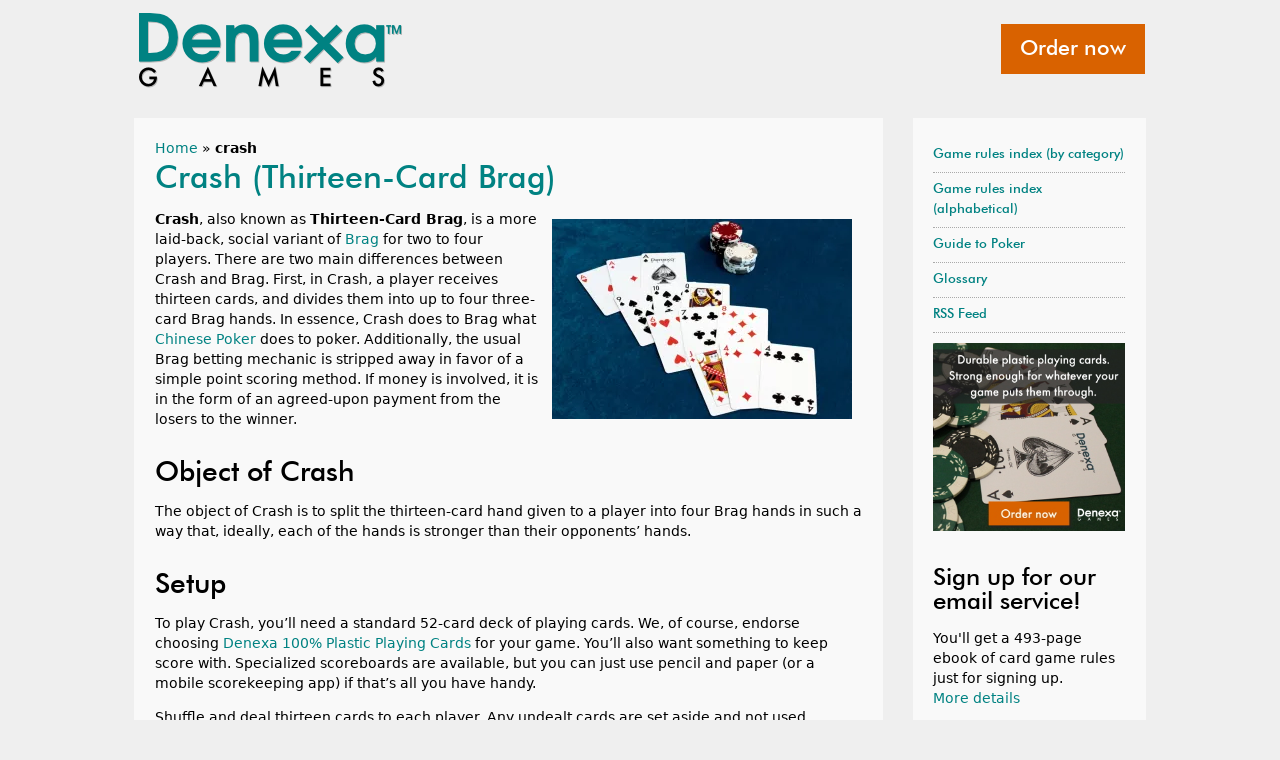

--- FILE ---
content_type: text/html; charset=UTF-8
request_url: https://www.denexa.com/blog/tag/crash/
body_size: 90187
content:
<!DOCTYPE html>
<html lang="en">
<head>
  
  <meta name="viewport" content="width=device-width, minimum-scale=1.0, maximum-scale=1.0" />
  <meta charset="UTF-8">
  <meta name="p:domain_verify" content="71803f49865a66f2b13c488aef87e99b"/>

 <link rel="stylesheet" href="https://www.denexa.com/wp-content/themes/denexa-responsive/style.css">
  <link rel="shortcut icon" href="https://www.denexa.com/wp-content/themes/denexa-responsive/images/favicon.ico" type="image/x-icon">
 <link rel="icon" href="https://www.denexa.com/wp-content/themes/denexa-responsive/images/favicon.ico" type="image/x-icon">
 <link rel="alternate" href="https://www.denexa.com/feed/" type="application/rss+xml" title="What's New on the Denexa Games blog" /> 
 <script>
  (function() {
    var cx = '011460031715731827011:nwdbctnxrb0';
    var gcse = document.createElement('script');
    gcse.type = 'text/javascript';
    gcse.async = true;
    gcse.src = (document.location.protocol == 'https:' ? 'https:' : 'http:') +
        '//www.google.com/cse/cse.js?cx=' + cx;
    var s = document.getElementsByTagName('script')[0];
    s.parentNode.insertBefore(gcse, s);
  })();
 </script>

 <!-- Global site tag (gtag.js) - Google Ads: 965920302 -->
 <script async src="https://www.googletagmanager.com/gtag/js?id=AW-965920302"></script>
 <script>
   window.dataLayer = window.dataLayer || [];
   function gtag(){dataLayer.push(arguments);}
   gtag('js', new Date());

   gtag('config', 'AW-965920302');
 </script>


 <script>//<![CDATA[
 var tlJsHost = ((window.location.protocol == "https:") ? "https://secure.trust-provider.com/" : "http://www.trustlogo.com/");
 document.write(unescape("%3Cscript src='" + tlJsHost + "trustlogo/javascript/trustlogo.js' type='text/javascript'%3E%3C/script%3E"));
 //]]>
 </script>

 <!--wp_head-->
 <meta name='robots' content='noindex, follow' />
	<style>img:is([sizes="auto" i], [sizes^="auto," i]) { contain-intrinsic-size: 3000px 1500px }</style>
	<script>window._wca = window._wca || [];</script>

	<!-- This site is optimized with the Yoast SEO plugin v26.7 - https://yoast.com/wordpress/plugins/seo/ -->
	<title>crash Archives | Denexa Games</title>
	<meta property="og:locale" content="en_US" />
	<meta property="og:type" content="article" />
	<meta property="og:title" content="crash Archives | Denexa Games" />
	<meta property="og:url" content="https://www.denexa.com/blog/tag/crash/" />
	<meta property="og:site_name" content="Denexa Games" />
	<meta name="twitter:card" content="summary_large_image" />
	<meta name="twitter:site" content="@denexagames" />
	<script type="application/ld+json" class="yoast-schema-graph">{"@context":"https://schema.org","@graph":[{"@type":"CollectionPage","@id":"https://www.denexa.com/blog/tag/crash/","url":"https://www.denexa.com/blog/tag/crash/","name":"crash Archives | Denexa Games","isPartOf":{"@id":"https://www.denexa.com/#website"},"primaryImageOfPage":{"@id":"https://www.denexa.com/blog/tag/crash/#primaryimage"},"image":{"@id":"https://www.denexa.com/blog/tag/crash/#primaryimage"},"thumbnailUrl":"https://i0.wp.com/www.denexa.com/wp-content/uploads/2017/12/crash-1200.jpg?fit=1200%2C799&ssl=1","breadcrumb":{"@id":"https://www.denexa.com/blog/tag/crash/#breadcrumb"},"inLanguage":"en-US"},{"@type":"ImageObject","inLanguage":"en-US","@id":"https://www.denexa.com/blog/tag/crash/#primaryimage","url":"https://i0.wp.com/www.denexa.com/wp-content/uploads/2017/12/crash-1200.jpg?fit=1200%2C799&ssl=1","contentUrl":"https://i0.wp.com/www.denexa.com/wp-content/uploads/2017/12/crash-1200.jpg?fit=1200%2C799&ssl=1","width":1200,"height":799,"caption":"Twelve playing cards, fanned out into four Brag hands."},{"@type":"BreadcrumbList","@id":"https://www.denexa.com/blog/tag/crash/#breadcrumb","itemListElement":[{"@type":"ListItem","position":1,"name":"Home","item":"https://www.denexa.com/"},{"@type":"ListItem","position":2,"name":"crash"}]},{"@type":"WebSite","@id":"https://www.denexa.com/#website","url":"https://www.denexa.com/","name":"Denexa Games","description":"Durable, 100% Plastic Playing Cards","publisher":{"@id":"https://www.denexa.com/#organization"},"potentialAction":[{"@type":"SearchAction","target":{"@type":"EntryPoint","urlTemplate":"https://www.denexa.com/?s={search_term_string}"},"query-input":{"@type":"PropertyValueSpecification","valueRequired":true,"valueName":"search_term_string"}}],"inLanguage":"en-US"},{"@type":"Organization","@id":"https://www.denexa.com/#organization","name":"Denexa Games","url":"https://www.denexa.com/","logo":{"@type":"ImageObject","inLanguage":"en-US","@id":"https://www.denexa.com/#/schema/logo/image/","url":"https://www.denexa.com/wp-content/uploads/2014/01/denexa-logo-dropshadow-50px.png","contentUrl":"https://www.denexa.com/wp-content/uploads/2014/01/denexa-logo-dropshadow-50px.png","width":175,"height":50,"caption":"Denexa Games"},"image":{"@id":"https://www.denexa.com/#/schema/logo/image/"},"sameAs":["http://www.facebook.com/pages/Denexa-Games/604448816281443","https://x.com/denexagames","http://instagram.com/denexagames/"]}]}</script>
	<!-- / Yoast SEO plugin. -->


<link rel='dns-prefetch' href='//stats.wp.com' />
<link rel='dns-prefetch' href='//ws.sharethis.com' />
<link rel='preconnect' href='//i0.wp.com' />
<link rel='preconnect' href='//c0.wp.com' />
<link rel="alternate" type="application/rss+xml" title="Denexa Games &raquo; crash Tag Feed" href="https://www.denexa.com/blog/tag/crash/feed/" />
<script type="text/javascript">
/* <![CDATA[ */
window._wpemojiSettings = {"baseUrl":"https:\/\/s.w.org\/images\/core\/emoji\/16.0.1\/72x72\/","ext":".png","svgUrl":"https:\/\/s.w.org\/images\/core\/emoji\/16.0.1\/svg\/","svgExt":".svg","source":{"concatemoji":"https:\/\/www.denexa.com\/wp-includes\/js\/wp-emoji-release.min.js?ver=6.8.3"}};
/*! This file is auto-generated */
!function(s,n){var o,i,e;function c(e){try{var t={supportTests:e,timestamp:(new Date).valueOf()};sessionStorage.setItem(o,JSON.stringify(t))}catch(e){}}function p(e,t,n){e.clearRect(0,0,e.canvas.width,e.canvas.height),e.fillText(t,0,0);var t=new Uint32Array(e.getImageData(0,0,e.canvas.width,e.canvas.height).data),a=(e.clearRect(0,0,e.canvas.width,e.canvas.height),e.fillText(n,0,0),new Uint32Array(e.getImageData(0,0,e.canvas.width,e.canvas.height).data));return t.every(function(e,t){return e===a[t]})}function u(e,t){e.clearRect(0,0,e.canvas.width,e.canvas.height),e.fillText(t,0,0);for(var n=e.getImageData(16,16,1,1),a=0;a<n.data.length;a++)if(0!==n.data[a])return!1;return!0}function f(e,t,n,a){switch(t){case"flag":return n(e,"\ud83c\udff3\ufe0f\u200d\u26a7\ufe0f","\ud83c\udff3\ufe0f\u200b\u26a7\ufe0f")?!1:!n(e,"\ud83c\udde8\ud83c\uddf6","\ud83c\udde8\u200b\ud83c\uddf6")&&!n(e,"\ud83c\udff4\udb40\udc67\udb40\udc62\udb40\udc65\udb40\udc6e\udb40\udc67\udb40\udc7f","\ud83c\udff4\u200b\udb40\udc67\u200b\udb40\udc62\u200b\udb40\udc65\u200b\udb40\udc6e\u200b\udb40\udc67\u200b\udb40\udc7f");case"emoji":return!a(e,"\ud83e\udedf")}return!1}function g(e,t,n,a){var r="undefined"!=typeof WorkerGlobalScope&&self instanceof WorkerGlobalScope?new OffscreenCanvas(300,150):s.createElement("canvas"),o=r.getContext("2d",{willReadFrequently:!0}),i=(o.textBaseline="top",o.font="600 32px Arial",{});return e.forEach(function(e){i[e]=t(o,e,n,a)}),i}function t(e){var t=s.createElement("script");t.src=e,t.defer=!0,s.head.appendChild(t)}"undefined"!=typeof Promise&&(o="wpEmojiSettingsSupports",i=["flag","emoji"],n.supports={everything:!0,everythingExceptFlag:!0},e=new Promise(function(e){s.addEventListener("DOMContentLoaded",e,{once:!0})}),new Promise(function(t){var n=function(){try{var e=JSON.parse(sessionStorage.getItem(o));if("object"==typeof e&&"number"==typeof e.timestamp&&(new Date).valueOf()<e.timestamp+604800&&"object"==typeof e.supportTests)return e.supportTests}catch(e){}return null}();if(!n){if("undefined"!=typeof Worker&&"undefined"!=typeof OffscreenCanvas&&"undefined"!=typeof URL&&URL.createObjectURL&&"undefined"!=typeof Blob)try{var e="postMessage("+g.toString()+"("+[JSON.stringify(i),f.toString(),p.toString(),u.toString()].join(",")+"));",a=new Blob([e],{type:"text/javascript"}),r=new Worker(URL.createObjectURL(a),{name:"wpTestEmojiSupports"});return void(r.onmessage=function(e){c(n=e.data),r.terminate(),t(n)})}catch(e){}c(n=g(i,f,p,u))}t(n)}).then(function(e){for(var t in e)n.supports[t]=e[t],n.supports.everything=n.supports.everything&&n.supports[t],"flag"!==t&&(n.supports.everythingExceptFlag=n.supports.everythingExceptFlag&&n.supports[t]);n.supports.everythingExceptFlag=n.supports.everythingExceptFlag&&!n.supports.flag,n.DOMReady=!1,n.readyCallback=function(){n.DOMReady=!0}}).then(function(){return e}).then(function(){var e;n.supports.everything||(n.readyCallback(),(e=n.source||{}).concatemoji?t(e.concatemoji):e.wpemoji&&e.twemoji&&(t(e.twemoji),t(e.wpemoji)))}))}((window,document),window._wpemojiSettings);
/* ]]> */
</script>
<style id='wp-emoji-styles-inline-css' type='text/css'>

	img.wp-smiley, img.emoji {
		display: inline !important;
		border: none !important;
		box-shadow: none !important;
		height: 1em !important;
		width: 1em !important;
		margin: 0 0.07em !important;
		vertical-align: -0.1em !important;
		background: none !important;
		padding: 0 !important;
	}
</style>
<link rel='stylesheet' id='wp-block-library-css' href='https://c0.wp.com/c/6.8.3/wp-includes/css/dist/block-library/style.min.css' type='text/css' media='all' />
<style id='classic-theme-styles-inline-css' type='text/css'>
/*! This file is auto-generated */
.wp-block-button__link{color:#fff;background-color:#32373c;border-radius:9999px;box-shadow:none;text-decoration:none;padding:calc(.667em + 2px) calc(1.333em + 2px);font-size:1.125em}.wp-block-file__button{background:#32373c;color:#fff;text-decoration:none}
</style>
<link rel='stylesheet' id='wp-components-css' href='https://c0.wp.com/c/6.8.3/wp-includes/css/dist/components/style.min.css' type='text/css' media='all' />
<link rel='stylesheet' id='wp-preferences-css' href='https://c0.wp.com/c/6.8.3/wp-includes/css/dist/preferences/style.min.css' type='text/css' media='all' />
<link rel='stylesheet' id='wp-block-editor-css' href='https://c0.wp.com/c/6.8.3/wp-includes/css/dist/block-editor/style.min.css' type='text/css' media='all' />
<link rel='stylesheet' id='popup-maker-block-library-style-css' href='https://www.denexa.com/wp-content/plugins/popup-maker/dist/packages/block-library-style.css?ver=dbea705cfafe089d65f1' type='text/css' media='all' />
<link rel='stylesheet' id='mediaelement-css' href='https://c0.wp.com/c/6.8.3/wp-includes/js/mediaelement/mediaelementplayer-legacy.min.css' type='text/css' media='all' />
<link rel='stylesheet' id='wp-mediaelement-css' href='https://c0.wp.com/c/6.8.3/wp-includes/js/mediaelement/wp-mediaelement.min.css' type='text/css' media='all' />
<style id='jetpack-sharing-buttons-style-inline-css' type='text/css'>
.jetpack-sharing-buttons__services-list{display:flex;flex-direction:row;flex-wrap:wrap;gap:0;list-style-type:none;margin:5px;padding:0}.jetpack-sharing-buttons__services-list.has-small-icon-size{font-size:12px}.jetpack-sharing-buttons__services-list.has-normal-icon-size{font-size:16px}.jetpack-sharing-buttons__services-list.has-large-icon-size{font-size:24px}.jetpack-sharing-buttons__services-list.has-huge-icon-size{font-size:36px}@media print{.jetpack-sharing-buttons__services-list{display:none!important}}.editor-styles-wrapper .wp-block-jetpack-sharing-buttons{gap:0;padding-inline-start:0}ul.jetpack-sharing-buttons__services-list.has-background{padding:1.25em 2.375em}
</style>
<style id='global-styles-inline-css' type='text/css'>
:root{--wp--preset--aspect-ratio--square: 1;--wp--preset--aspect-ratio--4-3: 4/3;--wp--preset--aspect-ratio--3-4: 3/4;--wp--preset--aspect-ratio--3-2: 3/2;--wp--preset--aspect-ratio--2-3: 2/3;--wp--preset--aspect-ratio--16-9: 16/9;--wp--preset--aspect-ratio--9-16: 9/16;--wp--preset--color--black: #000000;--wp--preset--color--cyan-bluish-gray: #abb8c3;--wp--preset--color--white: #ffffff;--wp--preset--color--pale-pink: #f78da7;--wp--preset--color--vivid-red: #cf2e2e;--wp--preset--color--luminous-vivid-orange: #ff6900;--wp--preset--color--luminous-vivid-amber: #fcb900;--wp--preset--color--light-green-cyan: #7bdcb5;--wp--preset--color--vivid-green-cyan: #00d084;--wp--preset--color--pale-cyan-blue: #8ed1fc;--wp--preset--color--vivid-cyan-blue: #0693e3;--wp--preset--color--vivid-purple: #9b51e0;--wp--preset--gradient--vivid-cyan-blue-to-vivid-purple: linear-gradient(135deg,rgba(6,147,227,1) 0%,rgb(155,81,224) 100%);--wp--preset--gradient--light-green-cyan-to-vivid-green-cyan: linear-gradient(135deg,rgb(122,220,180) 0%,rgb(0,208,130) 100%);--wp--preset--gradient--luminous-vivid-amber-to-luminous-vivid-orange: linear-gradient(135deg,rgba(252,185,0,1) 0%,rgba(255,105,0,1) 100%);--wp--preset--gradient--luminous-vivid-orange-to-vivid-red: linear-gradient(135deg,rgba(255,105,0,1) 0%,rgb(207,46,46) 100%);--wp--preset--gradient--very-light-gray-to-cyan-bluish-gray: linear-gradient(135deg,rgb(238,238,238) 0%,rgb(169,184,195) 100%);--wp--preset--gradient--cool-to-warm-spectrum: linear-gradient(135deg,rgb(74,234,220) 0%,rgb(151,120,209) 20%,rgb(207,42,186) 40%,rgb(238,44,130) 60%,rgb(251,105,98) 80%,rgb(254,248,76) 100%);--wp--preset--gradient--blush-light-purple: linear-gradient(135deg,rgb(255,206,236) 0%,rgb(152,150,240) 100%);--wp--preset--gradient--blush-bordeaux: linear-gradient(135deg,rgb(254,205,165) 0%,rgb(254,45,45) 50%,rgb(107,0,62) 100%);--wp--preset--gradient--luminous-dusk: linear-gradient(135deg,rgb(255,203,112) 0%,rgb(199,81,192) 50%,rgb(65,88,208) 100%);--wp--preset--gradient--pale-ocean: linear-gradient(135deg,rgb(255,245,203) 0%,rgb(182,227,212) 50%,rgb(51,167,181) 100%);--wp--preset--gradient--electric-grass: linear-gradient(135deg,rgb(202,248,128) 0%,rgb(113,206,126) 100%);--wp--preset--gradient--midnight: linear-gradient(135deg,rgb(2,3,129) 0%,rgb(40,116,252) 100%);--wp--preset--font-size--small: 13px;--wp--preset--font-size--medium: 20px;--wp--preset--font-size--large: 36px;--wp--preset--font-size--x-large: 42px;--wp--preset--spacing--20: 0.44rem;--wp--preset--spacing--30: 0.67rem;--wp--preset--spacing--40: 1rem;--wp--preset--spacing--50: 1.5rem;--wp--preset--spacing--60: 2.25rem;--wp--preset--spacing--70: 3.38rem;--wp--preset--spacing--80: 5.06rem;--wp--preset--shadow--natural: 6px 6px 9px rgba(0, 0, 0, 0.2);--wp--preset--shadow--deep: 12px 12px 50px rgba(0, 0, 0, 0.4);--wp--preset--shadow--sharp: 6px 6px 0px rgba(0, 0, 0, 0.2);--wp--preset--shadow--outlined: 6px 6px 0px -3px rgba(255, 255, 255, 1), 6px 6px rgba(0, 0, 0, 1);--wp--preset--shadow--crisp: 6px 6px 0px rgba(0, 0, 0, 1);}:where(.is-layout-flex){gap: 0.5em;}:where(.is-layout-grid){gap: 0.5em;}body .is-layout-flex{display: flex;}.is-layout-flex{flex-wrap: wrap;align-items: center;}.is-layout-flex > :is(*, div){margin: 0;}body .is-layout-grid{display: grid;}.is-layout-grid > :is(*, div){margin: 0;}:where(.wp-block-columns.is-layout-flex){gap: 2em;}:where(.wp-block-columns.is-layout-grid){gap: 2em;}:where(.wp-block-post-template.is-layout-flex){gap: 1.25em;}:where(.wp-block-post-template.is-layout-grid){gap: 1.25em;}.has-black-color{color: var(--wp--preset--color--black) !important;}.has-cyan-bluish-gray-color{color: var(--wp--preset--color--cyan-bluish-gray) !important;}.has-white-color{color: var(--wp--preset--color--white) !important;}.has-pale-pink-color{color: var(--wp--preset--color--pale-pink) !important;}.has-vivid-red-color{color: var(--wp--preset--color--vivid-red) !important;}.has-luminous-vivid-orange-color{color: var(--wp--preset--color--luminous-vivid-orange) !important;}.has-luminous-vivid-amber-color{color: var(--wp--preset--color--luminous-vivid-amber) !important;}.has-light-green-cyan-color{color: var(--wp--preset--color--light-green-cyan) !important;}.has-vivid-green-cyan-color{color: var(--wp--preset--color--vivid-green-cyan) !important;}.has-pale-cyan-blue-color{color: var(--wp--preset--color--pale-cyan-blue) !important;}.has-vivid-cyan-blue-color{color: var(--wp--preset--color--vivid-cyan-blue) !important;}.has-vivid-purple-color{color: var(--wp--preset--color--vivid-purple) !important;}.has-black-background-color{background-color: var(--wp--preset--color--black) !important;}.has-cyan-bluish-gray-background-color{background-color: var(--wp--preset--color--cyan-bluish-gray) !important;}.has-white-background-color{background-color: var(--wp--preset--color--white) !important;}.has-pale-pink-background-color{background-color: var(--wp--preset--color--pale-pink) !important;}.has-vivid-red-background-color{background-color: var(--wp--preset--color--vivid-red) !important;}.has-luminous-vivid-orange-background-color{background-color: var(--wp--preset--color--luminous-vivid-orange) !important;}.has-luminous-vivid-amber-background-color{background-color: var(--wp--preset--color--luminous-vivid-amber) !important;}.has-light-green-cyan-background-color{background-color: var(--wp--preset--color--light-green-cyan) !important;}.has-vivid-green-cyan-background-color{background-color: var(--wp--preset--color--vivid-green-cyan) !important;}.has-pale-cyan-blue-background-color{background-color: var(--wp--preset--color--pale-cyan-blue) !important;}.has-vivid-cyan-blue-background-color{background-color: var(--wp--preset--color--vivid-cyan-blue) !important;}.has-vivid-purple-background-color{background-color: var(--wp--preset--color--vivid-purple) !important;}.has-black-border-color{border-color: var(--wp--preset--color--black) !important;}.has-cyan-bluish-gray-border-color{border-color: var(--wp--preset--color--cyan-bluish-gray) !important;}.has-white-border-color{border-color: var(--wp--preset--color--white) !important;}.has-pale-pink-border-color{border-color: var(--wp--preset--color--pale-pink) !important;}.has-vivid-red-border-color{border-color: var(--wp--preset--color--vivid-red) !important;}.has-luminous-vivid-orange-border-color{border-color: var(--wp--preset--color--luminous-vivid-orange) !important;}.has-luminous-vivid-amber-border-color{border-color: var(--wp--preset--color--luminous-vivid-amber) !important;}.has-light-green-cyan-border-color{border-color: var(--wp--preset--color--light-green-cyan) !important;}.has-vivid-green-cyan-border-color{border-color: var(--wp--preset--color--vivid-green-cyan) !important;}.has-pale-cyan-blue-border-color{border-color: var(--wp--preset--color--pale-cyan-blue) !important;}.has-vivid-cyan-blue-border-color{border-color: var(--wp--preset--color--vivid-cyan-blue) !important;}.has-vivid-purple-border-color{border-color: var(--wp--preset--color--vivid-purple) !important;}.has-vivid-cyan-blue-to-vivid-purple-gradient-background{background: var(--wp--preset--gradient--vivid-cyan-blue-to-vivid-purple) !important;}.has-light-green-cyan-to-vivid-green-cyan-gradient-background{background: var(--wp--preset--gradient--light-green-cyan-to-vivid-green-cyan) !important;}.has-luminous-vivid-amber-to-luminous-vivid-orange-gradient-background{background: var(--wp--preset--gradient--luminous-vivid-amber-to-luminous-vivid-orange) !important;}.has-luminous-vivid-orange-to-vivid-red-gradient-background{background: var(--wp--preset--gradient--luminous-vivid-orange-to-vivid-red) !important;}.has-very-light-gray-to-cyan-bluish-gray-gradient-background{background: var(--wp--preset--gradient--very-light-gray-to-cyan-bluish-gray) !important;}.has-cool-to-warm-spectrum-gradient-background{background: var(--wp--preset--gradient--cool-to-warm-spectrum) !important;}.has-blush-light-purple-gradient-background{background: var(--wp--preset--gradient--blush-light-purple) !important;}.has-blush-bordeaux-gradient-background{background: var(--wp--preset--gradient--blush-bordeaux) !important;}.has-luminous-dusk-gradient-background{background: var(--wp--preset--gradient--luminous-dusk) !important;}.has-pale-ocean-gradient-background{background: var(--wp--preset--gradient--pale-ocean) !important;}.has-electric-grass-gradient-background{background: var(--wp--preset--gradient--electric-grass) !important;}.has-midnight-gradient-background{background: var(--wp--preset--gradient--midnight) !important;}.has-small-font-size{font-size: var(--wp--preset--font-size--small) !important;}.has-medium-font-size{font-size: var(--wp--preset--font-size--medium) !important;}.has-large-font-size{font-size: var(--wp--preset--font-size--large) !important;}.has-x-large-font-size{font-size: var(--wp--preset--font-size--x-large) !important;}
:where(.wp-block-post-template.is-layout-flex){gap: 1.25em;}:where(.wp-block-post-template.is-layout-grid){gap: 1.25em;}
:where(.wp-block-columns.is-layout-flex){gap: 2em;}:where(.wp-block-columns.is-layout-grid){gap: 2em;}
:root :where(.wp-block-pullquote){font-size: 1.5em;line-height: 1.6;}
</style>
<link rel='stylesheet' id='contact-form-7-css' href='https://www.denexa.com/wp-content/plugins/contact-form-7/includes/css/styles.css?ver=6.0.6' type='text/css' media='all' />
<link rel='stylesheet' id='woocommerce-layout-css' href='https://c0.wp.com/p/woocommerce/9.8.6/assets/css/woocommerce-layout.css' type='text/css' media='all' />
<style id='woocommerce-layout-inline-css' type='text/css'>

	.infinite-scroll .woocommerce-pagination {
		display: none;
	}
</style>
<link rel='stylesheet' id='woocommerce-smallscreen-css' href='https://c0.wp.com/p/woocommerce/9.8.6/assets/css/woocommerce-smallscreen.css' type='text/css' media='only screen and (max-width: 768px)' />
<link rel='stylesheet' id='woocommerce-general-css' href='https://c0.wp.com/p/woocommerce/9.8.6/assets/css/woocommerce.css' type='text/css' media='all' />
<style id='woocommerce-inline-inline-css' type='text/css'>
.woocommerce form .form-row .required { visibility: visible; }
</style>
<link rel='stylesheet' id='mc4wp-form-basic-css' href='https://www.denexa.com/wp-content/plugins/mailchimp-for-wp/assets/css/form-basic.css?ver=4.10.4' type='text/css' media='all' />
<link rel='stylesheet' id='brands-styles-css' href='https://c0.wp.com/p/woocommerce/9.8.6/assets/css/brands.css' type='text/css' media='all' />
<link rel='stylesheet' id='popup-maker-site-css' href='https://www.denexa.com/wp-content/plugins/popup-maker/dist/assets/site.css?ver=1.21.5' type='text/css' media='all' />
<style id='popup-maker-site-inline-css' type='text/css'>
/* Popup Google Fonts */
@import url('//fonts.googleapis.com/css?family=Montserrat|Acme');

/* Popup Theme 8829: Content Only - For use with page builders or block editor */
.pum-theme-8829, .pum-theme-content-only { background-color: rgba( 0, 0, 0, 0.70 ) } 
.pum-theme-8829 .pum-container, .pum-theme-content-only .pum-container { padding: 0px; border-radius: 0px; border: 1px none #000000; box-shadow: 0px 0px 0px 0px rgba( 2, 2, 2, 0.00 ) } 
.pum-theme-8829 .pum-title, .pum-theme-content-only .pum-title { color: #000000; text-align: left; text-shadow: 0px 0px 0px rgba( 2, 2, 2, 0.23 ); font-family: inherit; font-weight: 400; font-size: 32px; line-height: 36px } 
.pum-theme-8829 .pum-content, .pum-theme-content-only .pum-content { color: #8c8c8c; font-family: inherit; font-weight: 400 } 
.pum-theme-8829 .pum-content + .pum-close, .pum-theme-content-only .pum-content + .pum-close { position: absolute; height: 18px; width: 18px; left: auto; right: 7px; bottom: auto; top: 7px; padding: 0px; color: #000000; font-family: inherit; font-weight: 700; font-size: 20px; line-height: 20px; border: 1px none #ffffff; border-radius: 15px; box-shadow: 0px 0px 0px 0px rgba( 2, 2, 2, 0.00 ); text-shadow: 0px 0px 0px rgba( 0, 0, 0, 0.00 ); background-color: rgba( 255, 255, 255, 0.00 ) } 

/* Popup Theme 8756: Floating Bar - Soft Blue */
.pum-theme-8756, .pum-theme-floating-bar { background-color: rgba( 255, 255, 255, 0.00 ) } 
.pum-theme-8756 .pum-container, .pum-theme-floating-bar .pum-container { padding: 8px; border-radius: 0px; border: 1px none #000000; box-shadow: 1px 1px 3px 0px rgba( 2, 2, 2, 0.23 ); background-color: rgba( 238, 246, 252, 1.00 ) } 
.pum-theme-8756 .pum-title, .pum-theme-floating-bar .pum-title { color: #505050; text-align: left; text-shadow: 0px 0px 0px rgba( 2, 2, 2, 0.23 ); font-family: inherit; font-weight: 400; font-size: 32px; line-height: 36px } 
.pum-theme-8756 .pum-content, .pum-theme-floating-bar .pum-content { color: #505050; font-family: inherit; font-weight: 400 } 
.pum-theme-8756 .pum-content + .pum-close, .pum-theme-floating-bar .pum-content + .pum-close { position: absolute; height: 18px; width: 18px; left: auto; right: 5px; bottom: auto; top: 50%; padding: 0px; color: #505050; font-family: Sans-Serif; font-weight: 700; font-size: 15px; line-height: 18px; border: 1px solid #505050; border-radius: 15px; box-shadow: 0px 0px 0px 0px rgba( 2, 2, 2, 0.00 ); text-shadow: 0px 0px 0px rgba( 0, 0, 0, 0.00 ); background-color: rgba( 255, 255, 255, 0.00 ); transform: translate(0, -50%) } 

/* Popup Theme 1200: Default Theme */
.pum-theme-1200, .pum-theme-default-theme-2 { background-color: rgba( 0, 0, 0, 0.73 ) } 
.pum-theme-1200 .pum-container, .pum-theme-default-theme-2 .pum-container { padding: 18px; border-radius: 0px; border: 1px none #000000; box-shadow: 1px 1px 3px 0px rgba( 2, 2, 2, 0.23 ); background-color: rgba( 249, 249, 249, 1.00 ) } 
.pum-theme-1200 .pum-title, .pum-theme-default-theme-2 .pum-title { color: #000000; text-align: left; text-shadow: 0px 0px 0px rgba( 2, 2, 2, 0.23 ); font-family: inherit; font-size: 32px; line-height: 36px } 
.pum-theme-1200 .pum-content, .pum-theme-default-theme-2 .pum-content { color: #000000; font-family: inherit } 
.pum-theme-1200 .pum-content + .pum-close, .pum-theme-default-theme-2 .pum-content + .pum-close { position: absolute; height: auto; width: auto; left: auto; right: 0px; bottom: auto; top: 0px; padding: 8px; color: #ffffff; font-family: inherit; font-size: 12px; line-height: 14px; border: 1px none #ffffff; border-radius: 0px; box-shadow: 0px 0px 0px 0px rgba( 2, 2, 2, 0.23 ); text-shadow: 0px 0px 0px rgba( 0, 0, 0, 0.23 ); background-color: rgba( 215, 0, 0, 1.00 ) } 

/* Popup Theme 1342: Light Box */
.pum-theme-1342, .pum-theme-lightbox { background-color: rgba( 0, 0, 0, 0.60 ) } 
.pum-theme-1342 .pum-container, .pum-theme-lightbox .pum-container { padding: 18px; border-radius: 3px; border: 8px solid #000000; box-shadow: 0px 0px 30px 0px rgba( 2, 2, 2, 1.00 ); background-color: rgba( 255, 255, 255, 1.00 ) } 
.pum-theme-1342 .pum-title, .pum-theme-lightbox .pum-title { color: #000000; text-align: left; text-shadow: 0px 0px 0px rgba( 2, 2, 2, 0.23 ); font-family: inherit; font-size: 32px; line-height: 36px } 
.pum-theme-1342 .pum-content, .pum-theme-lightbox .pum-content { color: #000000; font-family: inherit } 
.pum-theme-1342 .pum-content + .pum-close, .pum-theme-lightbox .pum-content + .pum-close { position: absolute; height: 30px; width: 30px; left: auto; right: -24px; bottom: auto; top: -24px; padding: 0px; color: #ffffff; font-family: inherit; font-size: 24px; line-height: 26px; border: 2px solid #ffffff; border-radius: 30px; box-shadow: 0px 0px 15px 1px rgba( 2, 2, 2, 0.75 ); text-shadow: 0px 0px 0px rgba( 0, 0, 0, 0.23 ); background-color: rgba( 0, 0, 0, 1.00 ) } 

/* Popup Theme 1343: Enterprise Blue */
.pum-theme-1343, .pum-theme-enterprise-blue { background-color: rgba( 0, 0, 0, 0.70 ) } 
.pum-theme-1343 .pum-container, .pum-theme-enterprise-blue .pum-container { padding: 28px; border-radius: 5px; border: 1px none #000000; box-shadow: 0px 10px 25px 4px rgba( 2, 2, 2, 0.50 ); background-color: rgba( 255, 255, 255, 1.00 ) } 
.pum-theme-1343 .pum-title, .pum-theme-enterprise-blue .pum-title { color: #315b7c; text-align: left; text-shadow: 0px 0px 0px rgba( 2, 2, 2, 0.23 ); font-family: inherit; font-size: 34px; line-height: 36px } 
.pum-theme-1343 .pum-content, .pum-theme-enterprise-blue .pum-content { color: #2d2d2d; font-family: inherit } 
.pum-theme-1343 .pum-content + .pum-close, .pum-theme-enterprise-blue .pum-content + .pum-close { position: absolute; height: 28px; width: 28px; left: auto; right: 8px; bottom: auto; top: 8px; padding: 4px; color: #ffffff; font-family: inherit; font-size: 20px; line-height: 20px; border: 1px none #ffffff; border-radius: 42px; box-shadow: 0px 0px 0px 0px rgba( 2, 2, 2, 0.23 ); text-shadow: 0px 0px 0px rgba( 0, 0, 0, 0.23 ); background-color: rgba( 49, 91, 124, 1.00 ) } 

/* Popup Theme 1344: Hello Box */
.pum-theme-1344, .pum-theme-hello-box { background-color: rgba( 0, 0, 0, 0.75 ) } 
.pum-theme-1344 .pum-container, .pum-theme-hello-box .pum-container { padding: 30px; border-radius: 80px; border: 14px solid #81d742; box-shadow: 0px 0px 0px 0px rgba( 2, 2, 2, 0.00 ); background-color: rgba( 255, 255, 255, 1.00 ) } 
.pum-theme-1344 .pum-title, .pum-theme-hello-box .pum-title { color: #2d2d2d; text-align: left; text-shadow: 0px 0px 0px rgba( 2, 2, 2, 0.23 ); font-family: Montserrat; font-size: 32px; line-height: 36px } 
.pum-theme-1344 .pum-content, .pum-theme-hello-box .pum-content { color: #2d2d2d; font-family: inherit } 
.pum-theme-1344 .pum-content + .pum-close, .pum-theme-hello-box .pum-content + .pum-close { position: absolute; height: auto; width: auto; left: auto; right: -30px; bottom: auto; top: -30px; padding: 0px; color: #2d2d2d; font-family: inherit; font-size: 32px; line-height: 28px; border: 1px none #ffffff; border-radius: 28px; box-shadow: 0px 0px 0px 0px rgba( 2, 2, 2, 0.23 ); text-shadow: 0px 0px 0px rgba( 0, 0, 0, 0.23 ); background-color: rgba( 255, 255, 255, 1.00 ) } 

/* Popup Theme 1345: Cutting Edge */
.pum-theme-1345, .pum-theme-cutting-edge { background-color: rgba( 0, 0, 0, 0.50 ) } 
.pum-theme-1345 .pum-container, .pum-theme-cutting-edge .pum-container { padding: 18px; border-radius: 0px; border: 1px none #000000; box-shadow: 0px 10px 25px 0px rgba( 2, 2, 2, 0.50 ); background-color: rgba( 30, 115, 190, 1.00 ) } 
.pum-theme-1345 .pum-title, .pum-theme-cutting-edge .pum-title { color: #ffffff; text-align: left; text-shadow: 0px 0px 0px rgba( 2, 2, 2, 0.23 ); font-family: Sans-Serif; font-size: 26px; line-height: 28px } 
.pum-theme-1345 .pum-content, .pum-theme-cutting-edge .pum-content { color: #ffffff; font-family: inherit } 
.pum-theme-1345 .pum-content + .pum-close, .pum-theme-cutting-edge .pum-content + .pum-close { position: absolute; height: 24px; width: 24px; left: auto; right: 0px; bottom: auto; top: 0px; padding: 0px; color: #1e73be; font-family: inherit; font-size: 32px; line-height: 24px; border: 1px none #ffffff; border-radius: 0px; box-shadow: -1px 1px 1px 0px rgba( 2, 2, 2, 0.10 ); text-shadow: -1px 1px 1px rgba( 0, 0, 0, 0.10 ); background-color: rgba( 238, 238, 34, 1.00 ) } 

/* Popup Theme 1346: Framed Border */
.pum-theme-1346, .pum-theme-framed-border { background-color: rgba( 255, 255, 255, 0.50 ) } 
.pum-theme-1346 .pum-container, .pum-theme-framed-border .pum-container { padding: 18px; border-radius: 0px; border: 20px outset #dd3333; box-shadow: 1px 1px 3px 0px rgba( 2, 2, 2, 0.97 ) inset; background-color: rgba( 255, 251, 239, 1.00 ) } 
.pum-theme-1346 .pum-title, .pum-theme-framed-border .pum-title { color: #000000; text-align: left; text-shadow: 0px 0px 0px rgba( 2, 2, 2, 0.23 ); font-family: inherit; font-size: 32px; line-height: 36px } 
.pum-theme-1346 .pum-content, .pum-theme-framed-border .pum-content { color: #2d2d2d; font-family: inherit } 
.pum-theme-1346 .pum-content + .pum-close, .pum-theme-framed-border .pum-content + .pum-close { position: absolute; height: 20px; width: 20px; left: auto; right: -20px; bottom: auto; top: -20px; padding: 0px; color: #ffffff; font-family: Acme; font-size: 20px; line-height: 20px; border: 1px none #ffffff; border-radius: 0px; box-shadow: 0px 0px 0px 0px rgba( 2, 2, 2, 0.23 ); text-shadow: 0px 0px 0px rgba( 0, 0, 0, 0.23 ); background-color: rgba( 0, 0, 0, 0.55 ) } 

/* Popup Theme 1188: Default Theme */
.pum-theme-1188, .pum-theme-default-theme { background-color: rgba( 33, 33, 33, 0.73 ) } 
.pum-theme-1188 .pum-container, .pum-theme-default-theme .pum-container { padding: 18px; border-radius: 0px; border: 1px none #000000; box-shadow: 1px 1px 3px 0px rgba( 2, 2, 2, 0.23 ); background-color: rgba( 249, 249, 249, 1.00 ) } 
.pum-theme-1188 .pum-title, .pum-theme-default-theme .pum-title { color: #000000; text-align: left; text-shadow: 0px 0px 0px rgba( 2, 2, 2, 0.23 ); font-family: inherit; font-size: 32px; line-height: 36px } 
.pum-theme-1188 .pum-content, .pum-theme-default-theme .pum-content { color: #020202; font-family: Sans-Serif } 
.pum-theme-1188 .pum-content + .pum-close, .pum-theme-default-theme .pum-content + .pum-close { position: absolute; height: auto; width: auto; left: auto; right: 0px; bottom: auto; top: 0px; padding: 8px; color: #ffffff; font-family: inherit; font-size: 12px; line-height: 14px; border: 1px none #ffffff; border-radius: 0px; box-shadow: 0px 0px 0px 0px rgba( 2, 2, 2, 0.23 ); text-shadow: 0px 0px 0px rgba( 0, 0, 0, 0.23 ); background-color: rgba( 215, 0, 0, 1.00 ) } 

#pum-8940 {z-index: 1999999999}

</style>
<script type="text/javascript" src="https://c0.wp.com/c/6.8.3/wp-includes/js/jquery/jquery.min.js" id="jquery-core-js"></script>
<script type="text/javascript" src="https://c0.wp.com/c/6.8.3/wp-includes/js/jquery/jquery-migrate.min.js" id="jquery-migrate-js"></script>
<script type="text/javascript" src="https://c0.wp.com/p/woocommerce/9.8.6/assets/js/jquery-blockui/jquery.blockUI.min.js" id="jquery-blockui-js" defer="defer" data-wp-strategy="defer"></script>
<script type="text/javascript" id="wc-add-to-cart-js-extra">
/* <![CDATA[ */
var wc_add_to_cart_params = {"ajax_url":"\/wp-admin\/admin-ajax.php","wc_ajax_url":"\/?wc-ajax=%%endpoint%%","i18n_view_cart":"View cart","cart_url":"https:\/\/www.denexa.com\/cart\/","is_cart":"","cart_redirect_after_add":"yes"};
/* ]]> */
</script>
<script type="text/javascript" src="https://c0.wp.com/p/woocommerce/9.8.6/assets/js/frontend/add-to-cart.min.js" id="wc-add-to-cart-js" defer="defer" data-wp-strategy="defer"></script>
<script type="text/javascript" src="https://c0.wp.com/p/woocommerce/9.8.6/assets/js/js-cookie/js.cookie.min.js" id="js-cookie-js" defer="defer" data-wp-strategy="defer"></script>
<script type="text/javascript" id="woocommerce-js-extra">
/* <![CDATA[ */
var woocommerce_params = {"ajax_url":"\/wp-admin\/admin-ajax.php","wc_ajax_url":"\/?wc-ajax=%%endpoint%%","i18n_password_show":"Show password","i18n_password_hide":"Hide password"};
/* ]]> */
</script>
<script type="text/javascript" src="https://c0.wp.com/p/woocommerce/9.8.6/assets/js/frontend/woocommerce.min.js" id="woocommerce-js" defer="defer" data-wp-strategy="defer"></script>
<script type="text/javascript" src="https://stats.wp.com/s-202603.js" id="woocommerce-analytics-js" defer="defer" data-wp-strategy="defer"></script>
<script id='st_insights_js' type="text/javascript" src="https://ws.sharethis.com/button/st_insights.js?publisher=eba0f3ba-f9ab-408c-bc68-c28af5afe749&amp;product=feather&amp;ver=1762902099" id="feather-sharethis-js"></script>
<link rel="https://api.w.org/" href="https://www.denexa.com/wp-json/" /><link rel="alternate" title="JSON" type="application/json" href="https://www.denexa.com/wp-json/wp/v2/tags/453" /><link rel="EditURI" type="application/rsd+xml" title="RSD" href="https://www.denexa.com/xmlrpc.php?rsd" />
<meta name="generator" content="WordPress 6.8.3" />
<meta name="generator" content="WooCommerce 9.8.6" />
	<style>img#wpstats{display:none}</style>
		<style>.mc4wp-checkbox-wp-comment-form{clear:both;width:auto;display:block;position:static}.mc4wp-checkbox-wp-comment-form input{float:none;vertical-align:middle;-webkit-appearance:checkbox;width:auto;max-width:21px;margin:0 6px 0 0;padding:0;position:static;display:inline-block!important}.mc4wp-checkbox-wp-comment-form label{float:none;cursor:pointer;width:auto;margin:0 0 16px;display:block;position:static}</style><style>.mc4wp-checkbox-wp-registration-form{clear:both;width:auto;display:block;position:static}.mc4wp-checkbox-wp-registration-form input{float:none;vertical-align:middle;-webkit-appearance:checkbox;width:auto;max-width:21px;margin:0 6px 0 0;padding:0;position:static;display:inline-block!important}.mc4wp-checkbox-wp-registration-form label{float:none;cursor:pointer;width:auto;margin:0 0 16px;display:block;position:static}</style><style>.mc4wp-checkbox-woocommerce{clear:both;width:auto;display:block;position:static}.mc4wp-checkbox-woocommerce input{float:none;vertical-align:middle;-webkit-appearance:checkbox;width:auto;max-width:21px;margin:0 6px 0 0;padding:0;position:static;display:inline-block!important}.mc4wp-checkbox-woocommerce label{float:none;cursor:pointer;width:auto;margin:0 0 16px;display:block;position:static}</style>	<noscript><style>.woocommerce-product-gallery{ opacity: 1 !important; }</style></noscript>
	
<style type="text/css"></style>
<style>
.synved-social-resolution-single {
display: inline-block;
}
.synved-social-resolution-normal {
display: inline-block;
}
.synved-social-resolution-hidef {
display: none;
}

@media only screen and (min--moz-device-pixel-ratio: 2),
only screen and (-o-min-device-pixel-ratio: 2/1),
only screen and (-webkit-min-device-pixel-ratio: 2),
only screen and (min-device-pixel-ratio: 2),
only screen and (min-resolution: 2dppx),
only screen and (min-resolution: 192dpi) {
	.synved-social-resolution-normal {
	display: none;
	}
	.synved-social-resolution-hidef {
	display: inline-block;
	}
}
</style><!-- WooCommerce Colors -->
<style type="text/css">
p.demo_store{background-color:#d96200;color:#fceadc;}.woocommerce small.note{color:#777;}.woocommerce .woocommerce-breadcrumb{color:#777;}.woocommerce .woocommerce-breadcrumb a{color:#777;}.woocommerce div.product span.price,.woocommerce div.product p.price{color:#d70000;}.woocommerce div.product .stock{color:#d70000;}.woocommerce span.onsale{background-color:#d70000;color:#fff;}.woocommerce ul.products li.product .price{color:#d70000;}.woocommerce ul.products li.product .price .from{color:rgba(134, 81, 81, 0.5);}.woocommerce nav.woocommerce-pagination ul{border:1px solid #d3ced3;}.woocommerce nav.woocommerce-pagination ul li{border-right:1px solid #d3ced3;}.woocommerce nav.woocommerce-pagination ul li span.current,.woocommerce nav.woocommerce-pagination ul li a:hover,.woocommerce nav.woocommerce-pagination ul li a:focus{background:#ebe9eb;color:#8a7e8a;}.woocommerce a.button,.woocommerce button.button,.woocommerce input.button,.woocommerce #respond input#submit{color:#515151;background-color:#ebe9eb;}.woocommerce a.button:hover,.woocommerce button.button:hover,.woocommerce input.button:hover,.woocommerce #respond input#submit:hover{background-color:#dad8da;color:#515151;}.woocommerce a.button.alt,.woocommerce button.button.alt,.woocommerce input.button.alt,.woocommerce #respond input#submit.alt{background-color:#d96200;color:#fceadc;}.woocommerce a.button.alt:hover,.woocommerce button.button.alt:hover,.woocommerce input.button.alt:hover,.woocommerce #respond input#submit.alt:hover{background-color:#c85100;color:#fceadc;}.woocommerce a.button.alt.disabled,.woocommerce button.button.alt.disabled,.woocommerce input.button.alt.disabled,.woocommerce #respond input#submit.alt.disabled,.woocommerce a.button.alt:disabled,.woocommerce button.button.alt:disabled,.woocommerce input.button.alt:disabled,.woocommerce #respond input#submit.alt:disabled,.woocommerce a.button.alt:disabled[disabled],.woocommerce button.button.alt:disabled[disabled],.woocommerce input.button.alt:disabled[disabled],.woocommerce #respond input#submit.alt:disabled[disabled],.woocommerce a.button.alt.disabled:hover,.woocommerce button.button.alt.disabled:hover,.woocommerce input.button.alt.disabled:hover,.woocommerce #respond input#submit.alt.disabled:hover,.woocommerce a.button.alt:disabled:hover,.woocommerce button.button.alt:disabled:hover,.woocommerce input.button.alt:disabled:hover,.woocommerce #respond input#submit.alt:disabled:hover,.woocommerce a.button.alt:disabled[disabled]:hover,.woocommerce button.button.alt:disabled[disabled]:hover,.woocommerce input.button.alt:disabled[disabled]:hover,.woocommerce #respond input#submit.alt:disabled[disabled]:hover{background-color:#d96200;color:#fceadc;}.woocommerce a.button:disabled:hover,.woocommerce button.button:disabled:hover,.woocommerce input.button:disabled:hover,.woocommerce #respond input#submit:disabled:hover,.woocommerce a.button.disabled:hover,.woocommerce button.button.disabled:hover,.woocommerce input.button.disabled:hover,.woocommerce #respond input#submit.disabled:hover,.woocommerce a.button:disabled[disabled]:hover,.woocommerce button.button:disabled[disabled]:hover,.woocommerce input.button:disabled[disabled]:hover,.woocommerce #respond input#submit:disabled[disabled]:hover{background-color:#ebe9eb;}.woocommerce #reviews h2 small{color:#777;}.woocommerce #reviews h2 small a{color:#777;}.woocommerce #reviews #comments ol.commentlist li .meta{color:#777;}.woocommerce #reviews #comments ol.commentlist li img.avatar{background:#ebe9eb;border:1px solid #e4e1e4;}.woocommerce #reviews #comments ol.commentlist li .comment-text{border:1px solid #e4e1e4;}.woocommerce #reviews #comments ol.commentlist #respond{border:1px solid #e4e1e4;}.woocommerce .star-rating:before{color:#d3ced3;}.woocommerce.widget_shopping_cart .total,.woocommerce .widget_shopping_cart .total{border-top:3px double #ebe9eb;}.woocommerce form.login,.woocommerce form.checkout_coupon,.woocommerce form.register{border:1px solid #d3ced3;}.woocommerce .order_details li{border-right:1px dashed #d3ced3;}.woocommerce .widget_price_filter .ui-slider .ui-slider-handle{background-color:#d96200;}.woocommerce .widget_price_filter .ui-slider .ui-slider-range{background-color:#d96200;}.woocommerce .widget_price_filter .price_slider_wrapper .ui-widget-content{background-color:#951e00;}.woocommerce-cart table.cart td.actions .coupon .input-text{border:1px solid #d3ced3;}.woocommerce-cart .cart-collaterals .cart_totals p small{color:#777;}.woocommerce-cart .cart-collaterals .cart_totals table small{color:#777;}.woocommerce-cart .cart-collaterals .cart_totals .discount td{color:#d70000;}.woocommerce-cart .cart-collaterals .cart_totals tr td,.woocommerce-cart .cart-collaterals .cart_totals tr th{border-top:1px solid #ebe9eb;}.woocommerce-checkout .checkout .create-account small{color:#777;}.woocommerce-checkout #payment{background:#ebe9eb;}.woocommerce-checkout #payment ul.payment_methods{border-bottom:1px solid #d3ced3;}.woocommerce-checkout #payment div.payment_box{background-color:#dfdcdf;color:#515151;}.woocommerce-checkout #payment div.payment_box input.input-text,.woocommerce-checkout #payment div.payment_box textarea{border-color:#c7c1c7;border-top-color:#bab4ba;}.woocommerce-checkout #payment div.payment_box ::-webkit-input-placeholder{color:#bab4ba;}.woocommerce-checkout #payment div.payment_box :-moz-placeholder{color:#bab4ba;}.woocommerce-checkout #payment div.payment_box :-ms-input-placeholder{color:#bab4ba;}.woocommerce-checkout #payment div.payment_box span.help{color:#777;}.woocommerce-checkout #payment div.payment_box:after{content:"";display:block;border:8px solid #dfdcdf;border-right-color:transparent;border-left-color:transparent;border-top-color:transparent;position:absolute;top:-3px;left:0;margin:-1em 0 0 2em;}
</style>
<!--/WooCommerce Colors-->
</head>

<body>
<div id="wrapper">
<header>
<div id="upper-header">
<div id="logo-image"><a href=" https://www.denexa.com "><img src="https://www.denexa.com/wp-content/themes/denexa-responsive/images/logo.png" alt="Denexa Games"/></a> </div>

<div id="top-bar">

<div class="cta"><a href="https://www.denexa.com/shop/">Order now</a></div></div>
</div>

<br style="clear:both;"/>
</header>

<section id="main-post">
<div id="content-top"></div>
<div id="post-content">

<p id="breadcrumbs"><span><span><a href="https://www.denexa.com/">Home</a></span> » <span class="breadcrumb_last" aria-current="page"><strong>crash</strong></span></span></p><h1 class="page-title">
<a href="https://www.denexa.com/blog/crash-thirteen-card-brag/" title="Crash (Thirteen-Card Brag)">Crash (Thirteen-Card Brag)</a></h1>

<p><img data-recalc-dims="1" decoding="async" class="blog-image alignright wp-image-2368 size-medium" src="https://i0.wp.com/www.denexa.com/wp-content/uploads/2017/12/crash-1200.jpg?resize=300%2C200&#038;ssl=1" alt="Twelve playing cards, fanned out into four Brag hands." width="300" height="200" srcset="https://i0.wp.com/www.denexa.com/wp-content/uploads/2017/12/crash-1200.jpg?resize=300%2C200&amp;ssl=1 300w, https://i0.wp.com/www.denexa.com/wp-content/uploads/2017/12/crash-1200.jpg?resize=768%2C511&amp;ssl=1 768w, https://i0.wp.com/www.denexa.com/wp-content/uploads/2017/12/crash-1200.jpg?resize=1024%2C682&amp;ssl=1 1024w, https://i0.wp.com/www.denexa.com/wp-content/uploads/2017/12/crash-1200.jpg?w=1200&amp;ssl=1 1200w" sizes="(max-width: 300px) 100vw, 300px" /><strong>Crash</strong>, also known as <strong>Thirteen-Card Brag</strong>, is a more laid-back, social variant of <a href="https://www.denexa.com/blog/brag/" target="_blank" rel="noopener">Brag</a> for two to four players. There are two main differences between Crash and Brag. First, in Crash, a player receives thirteen cards, and divides them into up to four three-card Brag hands. In essence, Crash does to Brag what <a href="https://www.denexa.com/blog/chinese-poker-pusoy/" target="_blank" rel="noopener">Chinese Poker</a> does to poker. Additionally, the usual Brag betting mechanic is stripped away in favor of a simple point scoring method. If money is involved, it is in the form of an agreed-upon payment from the losers to the winner.</p>
<h2>Object of Crash</h2>
<p>The object of Crash is to split the thirteen-card hand given to a player into four Brag hands in such a way that, ideally, each of the hands is stronger than their opponents’ hands.</p>

<h2>Setup</h2>
<p>To play Crash, you&#8217;ll need a standard 52-card deck of playing cards. We, of course, endorse choosing <a href="https://www.denexa.com/product-category/plastic-playing-cards/">Denexa 100% Plastic Playing Cards</a> for your game. You&#8217;ll also want something to keep score with. Specialized scoreboards are available, but you can just use pencil and paper (or a mobile scorekeeping app) if that&#8217;s all you have handy.</p>
<p>Shuffle and deal thirteen cards to each player. Any undealt cards are set aside and not used.</p>
<h2>Game play</h2>
<p>Each player looks at their hand and decides how to divide it into up to four three-card Brag hands. (If you&#8217;re not a Brag expert, here&#8217;s the <a href="https://www.denexa.com/blog/brag/#brag-hands" target="_blank" rel="noopener">rank of Brag hands</a>). Each hand formed must be at least a pair or better. Players will have at least one card left over; they may have more if they cannot (or don&#8217;t want to) form at least a pair in all four possible hands. All unused cards are simply discarded. When a player has set their hand in a way they&#8217;re satisfied with, they place their three-card hands face down in front of them, with the highest-ranking hand the furthest to the left, the next-highest hand just to the right of it, and so on, with the lowest-ranked hand to the far right.</p>
<h3>The showdown</h3>
<p>After all players have set their hand, each player turns up their highest-ranked hand and compares them with each of their opponents. Whichever player has the highest hand scores one point. The players then turn up the second-highest hand, with the holder of highest scoring a point. This repeats for the third and fourth hands. A tie for highest hand is called a <em>stick-up</em> or <em>stopper</em>, and nobody scores for that particular hand.</p>
<p>Note that if a player did not form four hands, their highest ranked hand must still always be scored as hand #1, the second as #2, etc. A player with, say, only three hands simply does not compete for hand #4.</p>
<p>If, at any time, a player&#8217;s hands are found to have been placed out of order, this constitutes a <em>foul.</em> A player who fouls their hand automatically loses the game and takes no further part in game play.</p>
<p>If one player scores for all four points on a hand, it is called a <em>crash</em>. A player that scores a crash automatically wins the game.</p>
<h3>Special combinations</h3>
<p>There are a number of special combinations that can appear in a Crash game:</p>
<ul>
<li>If a player has four of a kind and uses all four cards in their set hands (i.e. does not discard any of them), the player scores one extra point. Should multiple players hold four-of-a-kinds, only the highest-ranking four of a kind gets the bonus point. For the purposes of ranking four-of-a-kinds, 4s are the highest rank, then aces, then the rest of the ranks in their usual order.</li>
<li>If a player has six pairs, a player may, at their option, choose to declare this rather than setting their hand. In this event, the hand is void and the same dealer deals a new hand. (If the player would rather play the hand, often because it&#8217;s possible to form runs from the pairs, they may choose to do so instead.)</li>
<li>If a player has a thirteen-card straight, from ace down to 2, they may simply reveal their hand, which automatically wins the game.</li>
</ul>
<h3>Ending the game</h3>
<p>After all four hands have been evaluated, the deal passes to the left, and new thirteen-card hands are dealt. Game play continues until one player reaches a score of seven points. That player immediately wins; no further hands are evaluated once a player reaches a score of seven.</p>
<a class="synved-social-button synved-social-button-share synved-social-size-24 synved-social-resolution-single synved-social-provider-facebook nolightbox" data-provider="facebook" target="_blank" rel="nofollow" title="Share on Facebook" href="https://www.facebook.com/sharer.php?u=https%3A%2F%2Fwww.denexa.com%2Fblog%2Fcrash-thirteen-card-brag%2F&#038;t=Crash%20%28Thirteen-Card%20Brag%29&#038;s=100&#038;p&#091;url&#093;=https%3A%2F%2Fwww.denexa.com%2Fblog%2Fcrash-thirteen-card-brag%2F&#038;p&#091;images&#093;&#091;0&#093;=https%3A%2F%2Fi0.wp.com%2Fwww.denexa.com%2Fwp-content%2Fuploads%2F2017%2F12%2Fcrash-1200.jpg%3Ffit%3D1200%252C799%26ssl%3D1&#038;p&#091;title&#093;=Crash%20%28Thirteen-Card%20Brag%29" style="font-size: 0px;width:24px;height:24px;margin:0;margin-bottom:5px;margin-right:5px"><img data-recalc-dims="1" loading="lazy" decoding="async" alt="Facebook" title="Share on Facebook" class="synved-share-image synved-social-image synved-social-image-share" width="24" height="24" style="display: inline;width:24px;height:24px;margin: 0;padding: 0;border: none;box-shadow: none" src="https://i0.wp.com/www.denexa.com/wp-content/plugins/social-media-feather/synved-social/image/social/regular/48x48/facebook.png?resize=24%2C24&#038;ssl=1" /></a><a class="synved-social-button synved-social-button-share synved-social-size-24 synved-social-resolution-single synved-social-provider-twitter nolightbox" data-provider="twitter" target="_blank" rel="nofollow" title="Share on Twitter" href="https://twitter.com/intent/tweet?url=https%3A%2F%2Fwww.denexa.com%2Fblog%2Fcrash-thirteen-card-brag%2F&#038;text=Hey%2C%20check%20this%20out%21" style="font-size: 0px;width:24px;height:24px;margin:0;margin-bottom:5px;margin-right:5px"><img data-recalc-dims="1" loading="lazy" decoding="async" alt="twitter" title="Share on Twitter" class="synved-share-image synved-social-image synved-social-image-share" width="24" height="24" style="display: inline;width:24px;height:24px;margin: 0;padding: 0;border: none;box-shadow: none" src="https://i0.wp.com/www.denexa.com/wp-content/plugins/social-media-feather/synved-social/image/social/regular/48x48/twitter.png?resize=24%2C24&#038;ssl=1" /></a><a class="synved-social-button synved-social-button-share synved-social-size-24 synved-social-resolution-single synved-social-provider-reddit nolightbox" data-provider="reddit" target="_blank" rel="nofollow" title="Share on Reddit" href="https://www.reddit.com/submit?url=https%3A%2F%2Fwww.denexa.com%2Fblog%2Fcrash-thirteen-card-brag%2F&#038;title=Crash%20%28Thirteen-Card%20Brag%29" style="font-size: 0px;width:24px;height:24px;margin:0;margin-bottom:5px;margin-right:5px"><img data-recalc-dims="1" loading="lazy" decoding="async" alt="reddit" title="Share on Reddit" class="synved-share-image synved-social-image synved-social-image-share" width="24" height="24" style="display: inline;width:24px;height:24px;margin: 0;padding: 0;border: none;box-shadow: none" src="https://i0.wp.com/www.denexa.com/wp-content/plugins/social-media-feather/synved-social/image/social/regular/48x48/reddit.png?resize=24%2C24&#038;ssl=1" /></a><a class="synved-social-button synved-social-button-share synved-social-size-24 synved-social-resolution-single synved-social-provider-pinterest nolightbox" data-provider="pinterest" target="_blank" rel="nofollow" title="Pin it with Pinterest" href="https://pinterest.com/pin/create/button/?url=https%3A%2F%2Fwww.denexa.com%2Fblog%2Fcrash-thirteen-card-brag%2F&#038;media=https%3A%2F%2Fi0.wp.com%2Fwww.denexa.com%2Fwp-content%2Fuploads%2F2017%2F12%2Fcrash-1200.jpg%3Ffit%3D1200%252C799%26ssl%3D1&#038;description=Crash%20%28Thirteen-Card%20Brag%29" style="font-size: 0px;width:24px;height:24px;margin:0;margin-bottom:5px;margin-right:5px"><img data-recalc-dims="1" loading="lazy" decoding="async" alt="pinterest" title="Pin it with Pinterest" class="synved-share-image synved-social-image synved-social-image-share" width="24" height="24" style="display: inline;width:24px;height:24px;margin: 0;padding: 0;border: none;box-shadow: none" src="https://i0.wp.com/www.denexa.com/wp-content/plugins/social-media-feather/synved-social/image/social/regular/48x48/pinterest.png?resize=24%2C24&#038;ssl=1" /></a><a class="synved-social-button synved-social-button-share synved-social-size-24 synved-social-resolution-single synved-social-provider-linkedin nolightbox" data-provider="linkedin" target="_blank" rel="nofollow" title="Share on Linkedin" href="https://www.linkedin.com/shareArticle?mini=true&#038;url=https%3A%2F%2Fwww.denexa.com%2Fblog%2Fcrash-thirteen-card-brag%2F&#038;title=Crash%20%28Thirteen-Card%20Brag%29" style="font-size: 0px;width:24px;height:24px;margin:0;margin-bottom:5px;margin-right:5px"><img data-recalc-dims="1" loading="lazy" decoding="async" alt="linkedin" title="Share on Linkedin" class="synved-share-image synved-social-image synved-social-image-share" width="24" height="24" style="display: inline;width:24px;height:24px;margin: 0;padding: 0;border: none;box-shadow: none" src="https://i0.wp.com/www.denexa.com/wp-content/plugins/social-media-feather/synved-social/image/social/regular/48x48/linkedin.png?resize=24%2C24&#038;ssl=1" /></a><a class="synved-social-button synved-social-button-share synved-social-size-24 synved-social-resolution-single synved-social-provider-tumblr nolightbox" data-provider="tumblr" target="_blank" rel="nofollow" title="Share on tumblr" href="https://tumblr.com/share?s=&#038;v=3&#038;t=Crash%20%28Thirteen-Card%20Brag%29&#038;u=https%3A%2F%2Fwww.denexa.com%2Fblog%2Fcrash-thirteen-card-brag%2F" style="font-size: 0px;width:24px;height:24px;margin:0;margin-bottom:5px;margin-right:5px"><img data-recalc-dims="1" loading="lazy" decoding="async" alt="tumblr" title="Share on tumblr" class="synved-share-image synved-social-image synved-social-image-share" width="24" height="24" style="display: inline;width:24px;height:24px;margin: 0;padding: 0;border: none;box-shadow: none" src="https://i0.wp.com/www.denexa.com/wp-content/plugins/social-media-feather/synved-social/image/social/regular/48x48/tumblr.png?resize=24%2C24&#038;ssl=1" /></a><a class="synved-social-button synved-social-button-share synved-social-size-24 synved-social-resolution-single synved-social-provider-mail nolightbox" data-provider="mail" rel="nofollow" title="Share by email" href="mailto:?subject=Crash%20%28Thirteen-Card%20Brag%29&#038;body=Hey%2C%20check%20this%20out%21:%20https%3A%2F%2Fwww.denexa.com%2Fblog%2Fcrash-thirteen-card-brag%2F" style="font-size: 0px;width:24px;height:24px;margin:0;margin-bottom:5px"><img data-recalc-dims="1" loading="lazy" decoding="async" alt="mail" title="Share by email" class="synved-share-image synved-social-image synved-social-image-share" width="24" height="24" style="display: inline;width:24px;height:24px;margin: 0;padding: 0;border: none;box-shadow: none" src="https://i0.wp.com/www.denexa.com/wp-content/plugins/social-media-feather/synved-social/image/social/regular/48x48/mail.png?resize=24%2C24&#038;ssl=1" /></a><p class="byline">Posted on 2017-12-15 | <a href="https://www.denexa.com/blog/crash-thirteen-card-brag/" title="Crash (Thirteen-Card Brag)">Permalink</a> | <a href="https://www.denexa.com/blog/crash-thirteen-card-brag/#comments">Comments (1)</a><br/>Posted in <a href="https://www.denexa.com/blog/category/game-rules/by-country-of-origin/england/" rel="category tag">England</a>, <a href="https://www.denexa.com/blog/category/game-rules/" rel="category tag">Game Rules</a> | Tags: <a href="https://www.denexa.com/blog/tag/card-games/" rel="tag">card games</a>, <a href="https://www.denexa.com/blog/tag/crash/" rel="tag">crash</a>, <a href="https://www.denexa.com/blog/tag/thirteen-card-brag/" rel="tag">thirteen-card brag</a><br/></p><hr/><p class="blog-pager"></p>
</div>
</section>
<aside id="sidebar">
<ul>
<li><a href="https://www.denexa.com/game-rules-index/">Game rules index (by category)</a></li>
<li><a href="https://www.denexa.com/alphabetical-game-index/">Game rules index (alphabetical)</a></li>
<li><a href="https://www.denexa.com/poker-guide/">Guide to Poker</a></li>
<li><a href="https://www.denexa.com/glossary-of-card-terms/">Glossary</a></li>
<li><a href="https://www.denexa.com/feed/">RSS Feed</a></li>
</ul>

<div style="margin-top:10px;"><a href="https://www.denexa.com/shop/plastic-playing-cards-cardinal-directions/"><img src="https://www.denexa.com/wp-content/uploads/2015/07/playing-cards-cta-300px.jpg"/></a></div>

<h3>Sign up for our email service!</h3>
<p>You'll get a 493-page ebook of card game rules just for signing up.<br/> <a href="/email-newsletter">More details</a></p>
<!-- Begin MailChimp Signup Form -->
<div id="mc_embed_signup"><form id="mc-embedded-subscribe-form" class="validate" action="//denexa.us11.list-manage.com/subscribe/post?u=c1b9573f1e6205022db469022&amp;id=7317e2b306&amp;SOURCESUB=blog-sidebar" method="post" name="mc-embedded-subscribe-form" novalidate="" target="_blank">
<div id="mc_embed_signup_scroll">
<div class="mc-field-group"><label for="mce-EMAIL">Email address</label>
<input id="mce-EMAIL" class="required email" style="width: 100%;" name="EMAIL" type="email" value="" /></div>
<div id="mce-responses" class="clear"></div>
<!-- real people should not fill this in and expect good things - do not remove this or risk form bot signups-->
<div style="position: absolute; left: -5000px;" aria-hidden="true"><input tabindex="-1" name="b_c1b9573f1e6205022db469022_7317e2b306" type="text" value="" /></div>
<div class="clear"><input id="mc-embedded-subscribe" class="cta" name="subscribe" type="submit" value="Sign up" /></div>
</div>
</form></div>
<!--End mc_embed_signup-->

<h3 >Categories</h3>
<ul id="category-list">
 	<li class="cat-item cat-item-270"><a href="https://www.denexa.com/blog/category/biographies/">Biographies</a>
</li>
	<li class="cat-item cat-item-118"><a href="https://www.denexa.com/blog/category/etiquette/">Etiquette</a>
</li>
	<li class="cat-item cat-item-12"><a href="https://www.denexa.com/blog/category/game-rules/">Game Rules</a>
<ul class='children'>
	<li class="cat-item cat-item-259"><a href="https://www.denexa.com/blog/category/game-rules/by-country-of-origin/">By country of origin</a>
	<ul class='children'>
	<li class="cat-item cat-item-416"><a href="https://www.denexa.com/blog/category/game-rules/by-country-of-origin/argentina/">Argentina</a>
</li>
	<li class="cat-item cat-item-567"><a href="https://www.denexa.com/blog/category/game-rules/by-country-of-origin/austria/">Austria</a>
</li>
	<li class="cat-item cat-item-293"><a href="https://www.denexa.com/blog/category/game-rules/by-country-of-origin/belgium/">Belgium</a>
</li>
	<li class="cat-item cat-item-380"><a href="https://www.denexa.com/blog/category/game-rules/by-country-of-origin/belize/">Belize</a>
</li>
	<li class="cat-item cat-item-275"><a href="https://www.denexa.com/blog/category/game-rules/by-country-of-origin/brazil/">Brazil</a>
</li>
	<li class="cat-item cat-item-329"><a href="https://www.denexa.com/blog/category/game-rules/by-country-of-origin/canada/">Canada</a>
</li>
	<li class="cat-item cat-item-444"><a href="https://www.denexa.com/blog/category/game-rules/by-country-of-origin/catalonia/">Catalonia</a>
</li>
	<li class="cat-item cat-item-362"><a href="https://www.denexa.com/blog/category/game-rules/by-country-of-origin/china/">China</a>
</li>
	<li class="cat-item cat-item-364"><a href="https://www.denexa.com/blog/category/game-rules/by-country-of-origin/czech-republic/">Czech Republic</a>
</li>
	<li class="cat-item cat-item-264"><a href="https://www.denexa.com/blog/category/game-rules/by-country-of-origin/england/">England</a>
</li>
	<li class="cat-item cat-item-479"><a href="https://www.denexa.com/blog/category/game-rules/by-country-of-origin/finland/">Finland</a>
</li>
	<li class="cat-item cat-item-288"><a href="https://www.denexa.com/blog/category/game-rules/by-country-of-origin/france/">France</a>
</li>
	<li class="cat-item cat-item-260"><a href="https://www.denexa.com/blog/category/game-rules/by-country-of-origin/germany/">Germany</a>
</li>
	<li class="cat-item cat-item-498"><a href="https://www.denexa.com/blog/category/game-rules/by-country-of-origin/greece/">Greece</a>
</li>
	<li class="cat-item cat-item-543"><a href="https://www.denexa.com/blog/category/game-rules/by-country-of-origin/hungary/">Hungary</a>
</li>
	<li class="cat-item cat-item-469"><a href="https://www.denexa.com/blog/category/game-rules/by-country-of-origin/india/">India</a>
</li>
	<li class="cat-item cat-item-398"><a href="https://www.denexa.com/blog/category/game-rules/by-country-of-origin/indonesia/">Indonesia</a>
</li>
	<li class="cat-item cat-item-367"><a href="https://www.denexa.com/blog/category/game-rules/by-country-of-origin/ireland/">Ireland</a>
</li>
	<li class="cat-item cat-item-296"><a href="https://www.denexa.com/blog/category/game-rules/by-country-of-origin/israel/">Israel</a>
</li>
	<li class="cat-item cat-item-265"><a href="https://www.denexa.com/blog/category/game-rules/by-country-of-origin/italy/">Italy</a>
</li>
	<li class="cat-item cat-item-262"><a href="https://www.denexa.com/blog/category/game-rules/by-country-of-origin/japan/">Japan</a>
</li>
	<li class="cat-item cat-item-309"><a href="https://www.denexa.com/blog/category/game-rules/by-country-of-origin/mexico/">Mexico</a>
</li>
	<li class="cat-item cat-item-295"><a href="https://www.denexa.com/blog/category/game-rules/by-country-of-origin/nepal/">Nepal</a>
</li>
	<li class="cat-item cat-item-569"><a href="https://www.denexa.com/blog/category/game-rules/by-country-of-origin/netherlands/">Netherlands</a>
</li>
	<li class="cat-item cat-item-486"><a href="https://www.denexa.com/blog/category/game-rules/by-country-of-origin/norway/">Norway</a>
</li>
	<li class="cat-item cat-item-470"><a href="https://www.denexa.com/blog/category/game-rules/by-country-of-origin/pakistan/">Pakistan</a>
</li>
	<li class="cat-item cat-item-473"><a href="https://www.denexa.com/blog/category/game-rules/by-country-of-origin/philippines/">Philippines</a>
</li>
	<li class="cat-item cat-item-354"><a href="https://www.denexa.com/blog/category/game-rules/by-country-of-origin/russia/">Russia</a>
</li>
	<li class="cat-item cat-item-285"><a href="https://www.denexa.com/blog/category/game-rules/by-country-of-origin/south-korea/">South Korea</a>
</li>
	<li class="cat-item cat-item-308"><a href="https://www.denexa.com/blog/category/game-rules/by-country-of-origin/spain/">Spain</a>
</li>
	<li class="cat-item cat-item-476"><a href="https://www.denexa.com/blog/category/game-rules/by-country-of-origin/sri-lanka/">Sri Lanka</a>
</li>
	<li class="cat-item cat-item-560"><a href="https://www.denexa.com/blog/category/game-rules/by-country-of-origin/sweden/">Sweden</a>
</li>
	<li class="cat-item cat-item-343"><a href="https://www.denexa.com/blog/category/game-rules/by-country-of-origin/syria/">Syria</a>
</li>
	<li class="cat-item cat-item-291"><a href="https://www.denexa.com/blog/category/game-rules/by-country-of-origin/united-kingdom/">United Kingdom</a>
</li>
	<li class="cat-item cat-item-263"><a href="https://www.denexa.com/blog/category/game-rules/by-country-of-origin/us/">United States</a>
</li>
	<li class="cat-item cat-item-404"><a href="https://www.denexa.com/blog/category/game-rules/by-country-of-origin/uruguay/">Uruguay</a>
</li>
	<li class="cat-item cat-item-544"><a href="https://www.denexa.com/blog/category/game-rules/by-country-of-origin/vietnam/">Vietnam</a>
</li>
	<li class="cat-item cat-item-527"><a href="https://www.denexa.com/blog/category/game-rules/by-country-of-origin/zimbabwe/">Zimbabwe</a>
</li>
	</ul>
</li>
</ul>
</li>
	<li class="cat-item cat-item-30"><a href="https://www.denexa.com/blog/category/game-strategy/">Game Strategy</a>
</li>
	<li class="cat-item cat-item-20"><a href="https://www.denexa.com/blog/category/hosting-tips/">Hosting Tips</a>
</li>
	<li class="cat-item cat-item-420"><a href="https://www.denexa.com/blog/category/interviews/">Interviews</a>
</li>
	<li class="cat-item cat-item-131"><a href="https://www.denexa.com/blog/category/our-company/">Our Company</a>
</li>
	<li class="cat-item cat-item-79"><a href="https://www.denexa.com/blog/category/our-products/">Our Products</a>
<ul class='children'>
	<li class="cat-item cat-item-80"><a href="https://www.denexa.com/blog/category/our-products/denexa-playing-cards/">Denexa 100% Plastic Playing Cards</a>
</li>
</ul>
</li>
	<li class="cat-item cat-item-1"><a href="https://www.denexa.com/blog/category/uncategorized/">Uncategorized</a>
</li>
</ul>
<h3 >Archives</h3>
<details>
<summary>Archives</summary>
<ul>
 	<li><a href='https://www.denexa.com/blog/2022/08/'>August 2022</a></li>
	<li><a href='https://www.denexa.com/blog/2021/05/'>May 2021</a></li>
	<li><a href='https://www.denexa.com/blog/2021/01/'>January 2021</a></li>
	<li><a href='https://www.denexa.com/blog/2020/10/'>October 2020</a></li>
	<li><a href='https://www.denexa.com/blog/2020/09/'>September 2020</a></li>
	<li><a href='https://www.denexa.com/blog/2020/08/'>August 2020</a></li>
	<li><a href='https://www.denexa.com/blog/2020/07/'>July 2020</a></li>
	<li><a href='https://www.denexa.com/blog/2020/06/'>June 2020</a></li>
	<li><a href='https://www.denexa.com/blog/2020/05/'>May 2020</a></li>
	<li><a href='https://www.denexa.com/blog/2020/04/'>April 2020</a></li>
	<li><a href='https://www.denexa.com/blog/2020/03/'>March 2020</a></li>
	<li><a href='https://www.denexa.com/blog/2020/02/'>February 2020</a></li>
	<li><a href='https://www.denexa.com/blog/2020/01/'>January 2020</a></li>
	<li><a href='https://www.denexa.com/blog/2019/12/'>December 2019</a></li>
	<li><a href='https://www.denexa.com/blog/2019/11/'>November 2019</a></li>
	<li><a href='https://www.denexa.com/blog/2019/10/'>October 2019</a></li>
	<li><a href='https://www.denexa.com/blog/2019/09/'>September 2019</a></li>
	<li><a href='https://www.denexa.com/blog/2019/06/'>June 2019</a></li>
	<li><a href='https://www.denexa.com/blog/2019/05/'>May 2019</a></li>
	<li><a href='https://www.denexa.com/blog/2019/04/'>April 2019</a></li>
	<li><a href='https://www.denexa.com/blog/2019/03/'>March 2019</a></li>
	<li><a href='https://www.denexa.com/blog/2019/02/'>February 2019</a></li>
	<li><a href='https://www.denexa.com/blog/2019/01/'>January 2019</a></li>
	<li><a href='https://www.denexa.com/blog/2018/12/'>December 2018</a></li>
	<li><a href='https://www.denexa.com/blog/2018/11/'>November 2018</a></li>
	<li><a href='https://www.denexa.com/blog/2018/09/'>September 2018</a></li>
	<li><a href='https://www.denexa.com/blog/2018/07/'>July 2018</a></li>
	<li><a href='https://www.denexa.com/blog/2018/06/'>June 2018</a></li>
	<li><a href='https://www.denexa.com/blog/2018/05/'>May 2018</a></li>
	<li><a href='https://www.denexa.com/blog/2018/04/'>April 2018</a></li>
	<li><a href='https://www.denexa.com/blog/2018/03/'>March 2018</a></li>
	<li><a href='https://www.denexa.com/blog/2018/02/'>February 2018</a></li>
	<li><a href='https://www.denexa.com/blog/2018/01/'>January 2018</a></li>
	<li><a href='https://www.denexa.com/blog/2017/12/'>December 2017</a></li>
	<li><a href='https://www.denexa.com/blog/2017/11/'>November 2017</a></li>
	<li><a href='https://www.denexa.com/blog/2017/10/'>October 2017</a></li>
	<li><a href='https://www.denexa.com/blog/2017/09/'>September 2017</a></li>
	<li><a href='https://www.denexa.com/blog/2017/08/'>August 2017</a></li>
	<li><a href='https://www.denexa.com/blog/2017/07/'>July 2017</a></li>
	<li><a href='https://www.denexa.com/blog/2017/06/'>June 2017</a></li>
	<li><a href='https://www.denexa.com/blog/2017/04/'>April 2017</a></li>
	<li><a href='https://www.denexa.com/blog/2017/03/'>March 2017</a></li>
	<li><a href='https://www.denexa.com/blog/2017/02/'>February 2017</a></li>
	<li><a href='https://www.denexa.com/blog/2017/01/'>January 2017</a></li>
	<li><a href='https://www.denexa.com/blog/2016/12/'>December 2016</a></li>
	<li><a href='https://www.denexa.com/blog/2016/11/'>November 2016</a></li>
	<li><a href='https://www.denexa.com/blog/2016/10/'>October 2016</a></li>
	<li><a href='https://www.denexa.com/blog/2016/09/'>September 2016</a></li>
	<li><a href='https://www.denexa.com/blog/2016/08/'>August 2016</a></li>
	<li><a href='https://www.denexa.com/blog/2016/07/'>July 2016</a></li>
	<li><a href='https://www.denexa.com/blog/2016/06/'>June 2016</a></li>
	<li><a href='https://www.denexa.com/blog/2016/05/'>May 2016</a></li>
	<li><a href='https://www.denexa.com/blog/2016/04/'>April 2016</a></li>
	<li><a href='https://www.denexa.com/blog/2016/03/'>March 2016</a></li>
	<li><a href='https://www.denexa.com/blog/2016/02/'>February 2016</a></li>
	<li><a href='https://www.denexa.com/blog/2016/01/'>January 2016</a></li>
	<li><a href='https://www.denexa.com/blog/2015/12/'>December 2015</a></li>
	<li><a href='https://www.denexa.com/blog/2015/11/'>November 2015</a></li>
	<li><a href='https://www.denexa.com/blog/2015/10/'>October 2015</a></li>
	<li><a href='https://www.denexa.com/blog/2015/09/'>September 2015</a></li>
	<li><a href='https://www.denexa.com/blog/2015/08/'>August 2015</a></li>
	<li><a href='https://www.denexa.com/blog/2015/07/'>July 2015</a></li>
	<li><a href='https://www.denexa.com/blog/2015/06/'>June 2015</a></li>
	<li><a href='https://www.denexa.com/blog/2015/05/'>May 2015</a></li>
	<li><a href='https://www.denexa.com/blog/2015/04/'>April 2015</a></li>
	<li><a href='https://www.denexa.com/blog/2015/03/'>March 2015</a></li>
	<li><a href='https://www.denexa.com/blog/2015/02/'>February 2015</a></li>
	<li><a href='https://www.denexa.com/blog/2015/01/'>January 2015</a></li>
	<li><a href='https://www.denexa.com/blog/2014/12/'>December 2014</a></li>
	<li><a href='https://www.denexa.com/blog/2014/11/'>November 2014</a></li>
	<li><a href='https://www.denexa.com/blog/2014/10/'>October 2014</a></li>
	<li><a href='https://www.denexa.com/blog/2014/09/'>September 2014</a></li>
	<li><a href='https://www.denexa.com/blog/2014/08/'>August 2014</a></li>
	<li><a href='https://www.denexa.com/blog/2014/07/'>July 2014</a></li>
	<li><a href='https://www.denexa.com/blog/2014/06/'>June 2014</a></li>
	<li><a href='https://www.denexa.com/blog/2014/05/'>May 2014</a></li>
	<li><a href='https://www.denexa.com/blog/2014/04/'>April 2014</a></li>
</ul>
</details>
<h3>About this blog</h3>
<p>This blog is a product of Denexa Games. Here, you'll find the rules to many card games, both popular and obscure, as well as advice for hosting your own home game night, plus etiquette tips to keep your games running smoothly. We also share news about the company that you'll hopefully find interesting.</p> 
<p>Denexa Games was founded in 2012 and is based in Norman, Oklahoma. We provide the <a href="https://www.denexa.com/product-category/plastic-playing-cards/">highest-quality 100% plastic playing cards</a> on the market. You can find out more about us on our <a href="/about">About page</a>.</p>
</aside>

<div id="delimiter"></div>
<section id="footer">
<div>
    <div class="social-link"><a href="https://www.denexa.com/email-newsletter/" id="email-link" title="Email Newsletter">E-mail Newsletter</a> </div>
    <div class="social-link"><a href="http://www.facebook.com/pages/Denexa-Games/604448816281443" id="facebook-link" title="Facebook">Facebook</a> </div>
    <div class="social-link"><a href="https://instagram.com/denexagames/" id="igram-link" title="Instagram">Instagram</a> </div>
    <div class="social-link"><a href="http://denexagames.tumblr.com/" id="tumblr-link" title="Tumblr">Tumblr</a> </div>
    <!--<div class="social-link"><a href="https://twitter.com/denexagames" id="twitter-link" title="Twitter">Twitter</a> </div>-->
</div>

<nav class="footbox" id="trustbox">
<div class="gcse-searchbox-only" data-resultsUrl="https://www.denexa.com/search-results" > </div>
<p>©2012–2026 Denexa Games, LLC. All rights reserved.</p>

</nav>

<nav class="footbox">
<h2>Account</h2>
<ul>
<li><a href="https://www.denexa.com/my-account">Sign in or create account</a></li></ul>
</nav>

<nav class="footbox">
<h2>Shop</h2>
<ul>
<li><a href="https://www.denexa.com/shop/">Shop</a></li>
<li><a href="https://www.denexa.com/product-category/plastic-playing-cards/">Plastic Playing Cards</a></li>
<li><a href="https://www.denexa.com/product-category/playing-card-accessories/">Playing Card Accessories</a></li>
<li><a href="https://www.denexa.com/store-policies">Store Policies</a></li>
</ul>
</nav>

<nav class="footbox">
<h2>Blog</h2>
<ul>
<li><a href="https://www.denexa.com/blog/">Blog</a></li>
<li><a href="https://www.denexa.com/game-rules-index/">Game Rules Index (by category)</a></li>
<li><a href="https://www.denexa.com/alphabetical-game-index/">Game Rules Index (alphabetical)</a></li>
<li><a href="https://www.denexa.com/poker-guide/">Guide to Poker</a></li>
<li><a href="https://www.denexa.com/glossary-of-card-terms/">Glossary</a></li>
</ul>
</nav>

<nav class="footbox">
<h2>About Us</h2>
<ul>
<li><a href="https://www.denexa.com/about/">About us</a></li>
<li><a href="https://www.denexa.com/contact-us/">Contact us</a></li>
</ul>
</nav>


<br style="clear:both;"/>
<p class="small-only"><a href="#upper-header">↑ Back to top ↑</a></p>
</section>
</div>

<script type="speculationrules">
{"prefetch":[{"source":"document","where":{"and":[{"href_matches":"\/*"},{"not":{"href_matches":["\/wp-*.php","\/wp-admin\/*","\/wp-content\/uploads\/*","\/wp-content\/*","\/wp-content\/plugins\/*","\/wp-content\/themes\/denexa-responsive\/*","\/*\\?(.+)"]}},{"not":{"selector_matches":"a[rel~=\"nofollow\"]"}},{"not":{"selector_matches":".no-prefetch, .no-prefetch a"}}]},"eagerness":"conservative"}]}
</script>
<div 
	id="pum-2090" 
	role="dialog" 
	aria-modal="false"
	class="pum pum-overlay pum-theme-1200 pum-theme-default-theme-2 popmake-overlay click_open" 
	data-popmake="{&quot;id&quot;:2090,&quot;slug&quot;:&quot;sale-popup&quot;,&quot;theme_id&quot;:1200,&quot;cookies&quot;:[],&quot;triggers&quot;:[{&quot;type&quot;:&quot;click_open&quot;,&quot;settings&quot;:{&quot;extra_selectors&quot;:&quot;&quot;,&quot;cookie_name&quot;:null}}],&quot;mobile_disabled&quot;:null,&quot;tablet_disabled&quot;:null,&quot;meta&quot;:{&quot;display&quot;:{&quot;responsive_min_width&quot;:false,&quot;responsive_max_width&quot;:false,&quot;position_bottom&quot;:false,&quot;position_right&quot;:false,&quot;position_left&quot;:false,&quot;stackable&quot;:false,&quot;overlay_disabled&quot;:false,&quot;scrollable_content&quot;:false,&quot;disable_reposition&quot;:false,&quot;size&quot;:false,&quot;responsive_min_width_unit&quot;:false,&quot;responsive_max_width_unit&quot;:false,&quot;custom_width&quot;:false,&quot;custom_width_unit&quot;:false,&quot;custom_height&quot;:false,&quot;custom_height_unit&quot;:false,&quot;custom_height_auto&quot;:false,&quot;location&quot;:false,&quot;position_from_trigger&quot;:false,&quot;position_top&quot;:false,&quot;position_fixed&quot;:false,&quot;animation_type&quot;:false,&quot;animation_speed&quot;:false,&quot;animation_origin&quot;:false,&quot;overlay_zindex&quot;:false,&quot;zindex&quot;:false},&quot;close&quot;:{&quot;text&quot;:false,&quot;button_delay&quot;:false,&quot;overlay_click&quot;:false,&quot;esc_press&quot;:false,&quot;f4_press&quot;:false},&quot;click_open&quot;:[]}}">

	<div id="popmake-2090" class="pum-container popmake theme-1200 pum-responsive pum-responsive-medium responsive size-medium">

				
				
		
				<div class="pum-content popmake-content" tabindex="0">
			<div style="text-align: center;">
<p><a href="https://www.denexa.com/shop/"><img fetchpriority="high" decoding="async" class="wp-image-2092 size-full aligncenter" src="https://www.denexa.com/wp-content/uploads/2017/09/sale-image-600px.jpg" alt="20% off playing cards" width="600" height="314" srcset="https://i0.wp.com/www.denexa.com/wp-content/uploads/2017/09/sale-image-600px.jpg?w=600&amp;ssl=1 600w, https://i0.wp.com/www.denexa.com/wp-content/uploads/2017/09/sale-image-600px.jpg?resize=300%2C157&amp;ssl=1 300w" sizes="(max-width: 600px) 100vw, 600px" /></a>Get 20% off on our plastic playing cards, now through Monday, November 26.</p>
<div class="cta"><a href="https://www.denexa.com/shop/">Order now</a></div>
</div>
		</div>

				
							<button type="button" class="pum-close popmake-close" aria-label="Close">
			&#215;			</button>
		
	</div>

</div>
<div 
	id="pum-1190" 
	role="dialog" 
	aria-modal="false"
	aria-labelledby="pum_popup_title_1190"
	class="pum pum-overlay pum-theme-1200 pum-theme-default-theme-2 popmake-overlay click_open" 
	data-popmake="{&quot;id&quot;:1190,&quot;slug&quot;:&quot;mailchimp-popup&quot;,&quot;theme_id&quot;:1200,&quot;cookies&quot;:[],&quot;triggers&quot;:[{&quot;type&quot;:&quot;click_open&quot;,&quot;settings&quot;:{&quot;extra_selectors&quot;:&quot;&quot;,&quot;cookie_name&quot;:null}}],&quot;mobile_disabled&quot;:null,&quot;tablet_disabled&quot;:null,&quot;meta&quot;:{&quot;display&quot;:{&quot;responsive_min_width&quot;:false,&quot;responsive_max_width&quot;:false,&quot;position_bottom&quot;:false,&quot;position_right&quot;:false,&quot;position_left&quot;:false,&quot;stackable&quot;:false,&quot;overlay_disabled&quot;:false,&quot;scrollable_content&quot;:false,&quot;disable_reposition&quot;:false,&quot;size&quot;:false,&quot;responsive_min_width_unit&quot;:false,&quot;responsive_max_width_unit&quot;:false,&quot;custom_width&quot;:false,&quot;custom_width_unit&quot;:false,&quot;custom_height&quot;:false,&quot;custom_height_unit&quot;:false,&quot;custom_height_auto&quot;:false,&quot;location&quot;:false,&quot;position_from_trigger&quot;:false,&quot;position_top&quot;:false,&quot;position_fixed&quot;:false,&quot;animation_type&quot;:false,&quot;animation_speed&quot;:false,&quot;animation_origin&quot;:false,&quot;overlay_zindex&quot;:false,&quot;zindex&quot;:false},&quot;close&quot;:{&quot;text&quot;:false,&quot;button_delay&quot;:false,&quot;overlay_click&quot;:false,&quot;esc_press&quot;:false,&quot;f4_press&quot;:false},&quot;click_open&quot;:[]}}">

	<div id="popmake-1190" class="pum-container popmake theme-1200 pum-responsive pum-responsive-medium responsive size-medium">

				
							<div id="pum_popup_title_1190" class="pum-title popmake-title">
				Host the perfect card game night with our 493-page e-book.			</div>
		
		
				<div class="pum-content popmake-content" tabindex="0">
			<p><img decoding="async" class="blog-image alignright wp-image-1983 size-medium" src="https://www.denexa.com/wp-content/uploads/2015/07/bookcover-v3-800-232x300.png" alt="The Denexa Book of Card Games" width="232" height="300" srcset="https://i0.wp.com/www.denexa.com/wp-content/uploads/2015/07/bookcover-v3-800.png?resize=232%2C300&amp;ssl=1 232w, https://i0.wp.com/www.denexa.com/wp-content/uploads/2015/07/bookcover-v3-800.png?resize=768%2C994&amp;ssl=1 768w, https://i0.wp.com/www.denexa.com/wp-content/uploads/2015/07/bookcover-v3-800.png?resize=791%2C1024&amp;ssl=1 791w, https://i0.wp.com/www.denexa.com/wp-content/uploads/2015/07/bookcover-v3-800.png?w=800&amp;ssl=1 800w" sizes="(max-width: 232px) 100vw, 232px" /><br />
Many card players want to learn new games to play with their friends, but aren&#8217;t sure where to start. Sign up for our email service and get <em>The Denexa Book of Card Games</em>, a 493-page e-book with the <strong>rules to over 180 card games</strong>. Then, you&#8217;ll get hosting tips and more new card games to try in your inbox every week. All absolutely free, all guaranteed to help you put on the game night you&#8217;ve always dreamed of having.</p>
<p><a href="https://www.denexa.com/email-newsletter/" target="_blank" rel="noopener noreferrer">More details about what we&#8217;ll send.</a></p>
<p>&nbsp;</p>
<div id="mc_embed_signup">
<form id="mc-embedded-subscribe-form" class="validate" action="//denexa.us11.list-manage.com/subscribe/post?u=c1b9573f1e6205022db469022&amp;id=7317e2b306&amp;SOURCESUB=blog-popup" method="post" name="mc-embedded-subscribe-form" novalidate="" target="_blank">
<div id="mc_embed_signup_scroll">
<div class="mc-field-group"><label for="mce-EMAIL">Email address </label><br />
<input id="mce-EMAIL" class="required email" style="width: 50%;" name="EMAIL" type="email" value="" /></div>
<div class="mc-field-group"><label for="mce-FNAME">First name </label><br />
<input id="mce-FNAME" class="" style="width: 50%;" name="FNAME" type="text" value="" /></div>
<div id="mce-responses" class="clear"></div>
<p><!-- real people should not fill this in and expect good things - do not remove this or risk form bot signups--></p>
<div style="position: absolute; left: -5000px;" aria-hidden="true"><input tabindex="-1" name="b_c1b9573f1e6205022db469022_7317e2b306" type="text" value="" /></div>
<div class="clear"><input id="mc-embedded-subscribe" class="cta" name="subscribe" type="submit" value="Sign up" /></div>
</div>
</form>
</div>
		</div>

				
							<button type="button" class="pum-close popmake-close" aria-label="Close">
			&#215;			</button>
		
	</div>

</div>
<script id="mcjs">!function(c,h,i,m,p){m=c.createElement(h),p=c.getElementsByTagName(h)[0],m.async=1,m.src=i,p.parentNode.insertBefore(m,p)}(document,"script","https://chimpstatic.com/mcjs-connected/js/users/c1b9573f1e6205022db469022/34458faea33061b3da788def7.js");</script><!-- Matomo -->
<script>
  var _paq = window._paq = window._paq || [];
  /* tracker methods like "setCustomDimension" should be called before "trackPageView" */
  _paq.push(['trackPageView']);
  _paq.push(['enableLinkTracking']);
  (function() {
    var u="https://www.denexa.com/piwik/";
    _paq.push(['setTrackerUrl', u+'piwik.php']);
    _paq.push(['setSiteId', '1']);
    var d=document, g=d.createElement('script'), s=d.getElementsByTagName('script')[0];
    g.async=true; g.src=u+'piwik.js'; s.parentNode.insertBefore(g,s);
  })();
</script>
<!-- End Matomo Code -->
<link rel='stylesheet' id='wc-blocks-style-css' href='https://c0.wp.com/p/woocommerce/9.8.6/assets/client/blocks/wc-blocks.css' type='text/css' media='all' />
<script type="text/javascript" src="//www.denexa.com/wp-content/plugins/woocommerce-piwik-integration/includes/../assets/js/get-cart.min.js?ver=9.8.6" id="get-cart-js"></script>
<script type="text/javascript" src="https://c0.wp.com/c/6.8.3/wp-includes/js/dist/hooks.min.js" id="wp-hooks-js"></script>
<script type="text/javascript" src="https://c0.wp.com/c/6.8.3/wp-includes/js/dist/i18n.min.js" id="wp-i18n-js"></script>
<script type="text/javascript" id="wp-i18n-js-after">
/* <![CDATA[ */
wp.i18n.setLocaleData( { 'text direction\u0004ltr': [ 'ltr' ] } );
/* ]]> */
</script>
<script type="text/javascript" src="https://www.denexa.com/wp-content/plugins/contact-form-7/includes/swv/js/index.js?ver=6.0.6" id="swv-js"></script>
<script type="text/javascript" id="contact-form-7-js-before">
/* <![CDATA[ */
var wpcf7 = {
    "api": {
        "root": "https:\/\/www.denexa.com\/wp-json\/",
        "namespace": "contact-form-7\/v1"
    }
};
/* ]]> */
</script>
<script type="text/javascript" src="https://www.denexa.com/wp-content/plugins/contact-form-7/includes/js/index.js?ver=6.0.6" id="contact-form-7-js"></script>
<script type="text/javascript" id="mailchimp-woocommerce-js-extra">
/* <![CDATA[ */
var mailchimp_public_data = {"site_url":"https:\/\/www.denexa.com","ajax_url":"https:\/\/www.denexa.com\/wp-admin\/admin-ajax.php","disable_carts":"","subscribers_only":"","language":"en","allowed_to_set_cookies":"1"};
/* ]]> */
</script>
<script type="text/javascript" src="https://www.denexa.com/wp-content/plugins/mailchimp-for-woocommerce/public/js/mailchimp-woocommerce-public.min.js?ver=5.4.07" id="mailchimp-woocommerce-js"></script>
<script type="text/javascript" src="https://c0.wp.com/p/woocommerce/9.8.6/assets/js/sourcebuster/sourcebuster.min.js" id="sourcebuster-js-js"></script>
<script type="text/javascript" id="wc-order-attribution-js-extra">
/* <![CDATA[ */
var wc_order_attribution = {"params":{"lifetime":1.0e-5,"session":30,"base64":false,"ajaxurl":"https:\/\/www.denexa.com\/wp-admin\/admin-ajax.php","prefix":"wc_order_attribution_","allowTracking":true},"fields":{"source_type":"current.typ","referrer":"current_add.rf","utm_campaign":"current.cmp","utm_source":"current.src","utm_medium":"current.mdm","utm_content":"current.cnt","utm_id":"current.id","utm_term":"current.trm","utm_source_platform":"current.plt","utm_creative_format":"current.fmt","utm_marketing_tactic":"current.tct","session_entry":"current_add.ep","session_start_time":"current_add.fd","session_pages":"session.pgs","session_count":"udata.vst","user_agent":"udata.uag"}};
/* ]]> */
</script>
<script type="text/javascript" src="https://c0.wp.com/p/woocommerce/9.8.6/assets/js/frontend/order-attribution.min.js" id="wc-order-attribution-js"></script>
<script type="text/javascript" src="https://c0.wp.com/c/6.8.3/wp-includes/js/jquery/ui/core.min.js" id="jquery-ui-core-js"></script>
<script type="text/javascript" id="popup-maker-site-js-extra">
/* <![CDATA[ */
var pum_vars = {"version":"1.21.5","pm_dir_url":"https:\/\/www.denexa.com\/wp-content\/plugins\/popup-maker\/","ajaxurl":"https:\/\/www.denexa.com\/wp-admin\/admin-ajax.php","restapi":"https:\/\/www.denexa.com\/wp-json\/pum\/v1","rest_nonce":null,"default_theme":"1200","debug_mode":"","disable_tracking":"","home_url":"\/","message_position":"top","core_sub_forms_enabled":"1","popups":[],"cookie_domain":"","analytics_enabled":"1","analytics_route":"analytics","analytics_api":"https:\/\/www.denexa.com\/wp-json\/pum\/v1"};
var pum_sub_vars = {"ajaxurl":"https:\/\/www.denexa.com\/wp-admin\/admin-ajax.php","message_position":"top"};
var pum_popups = {"pum-2090":{"triggers":[],"cookies":[],"disable_on_mobile":false,"disable_on_tablet":false,"atc_promotion":null,"explain":null,"type_section":null,"theme_id":1200,"size":"medium","responsive_min_width":"0%","responsive_max_width":"100%","custom_width":"640px","custom_height_auto":false,"custom_height":"380px","scrollable_content":false,"animation_type":"fade","animation_speed":350,"animation_origin":"center top","open_sound":"none","custom_sound":"","location":"center top","position_top":100,"position_bottom":0,"position_left":0,"position_right":0,"position_from_trigger":false,"position_fixed":false,"overlay_disabled":false,"stackable":false,"disable_reposition":false,"zindex":1999999999,"close_button_delay":0,"fi_promotion":null,"close_on_form_submission":false,"close_on_form_submission_delay":0,"close_on_overlay_click":false,"close_on_esc_press":false,"close_on_f4_press":false,"disable_form_reopen":false,"disable_accessibility":false,"theme_slug":"default-theme-2","id":2090,"slug":"sale-popup"},"pum-1190":{"triggers":[],"cookies":[],"disable_on_mobile":false,"disable_on_tablet":false,"atc_promotion":null,"explain":null,"type_section":null,"theme_id":1200,"size":"medium","responsive_min_width":"0%","responsive_max_width":"100%","custom_width":"640px","custom_height_auto":false,"custom_height":"380px","scrollable_content":false,"animation_type":"fade","animation_speed":350,"animation_origin":"center top","open_sound":"none","custom_sound":"","location":"center top","position_top":100,"position_bottom":0,"position_left":0,"position_right":0,"position_from_trigger":false,"position_fixed":false,"overlay_disabled":false,"stackable":false,"disable_reposition":false,"zindex":1999999999,"close_button_delay":0,"fi_promotion":null,"close_on_form_submission":false,"close_on_form_submission_delay":0,"close_on_overlay_click":false,"close_on_esc_press":false,"close_on_f4_press":false,"disable_form_reopen":false,"disable_accessibility":false,"theme_slug":"default-theme-2","id":1190,"slug":"mailchimp-popup"}};
/* ]]> */
</script>
<script type="text/javascript" src="https://www.denexa.com/wp-content/plugins/popup-maker/dist/assets/site.js?defer&amp;ver=1.21.5" id="popup-maker-site-js"></script>
<script type="text/javascript" id="jetpack-stats-js-before">
/* <![CDATA[ */
_stq = window._stq || [];
_stq.push([ "view", JSON.parse("{\"v\":\"ext\",\"blog\":\"200349863\",\"post\":\"0\",\"tz\":\"-6\",\"srv\":\"www.denexa.com\",\"arch_tag\":\"crash\",\"arch_results\":\"1\",\"j\":\"1:14.6\"}") ]);
_stq.push([ "clickTrackerInit", "200349863", "0" ]);
/* ]]> */
</script>
<script type="text/javascript" src="https://stats.wp.com/e-202603.js" id="jetpack-stats-js" defer="defer" data-wp-strategy="defer"></script>
</body>
</html>


--- FILE ---
content_type: text/css
request_url: https://www.denexa.com/wp-content/themes/denexa-responsive/style.css
body_size: 10358
content:
/*
Theme Name:   	Denexa Responsive
Theme URI:    	https://www.denexa.com/
Author:       	Denexa Games
Author URI:	https://www.denexa.com
Description:  	Custom skin for denexa.com
Version:      	4.1.0
License:      	GNU General Public License v2 or later
License URI:  	http://www.gnu.org/licenses/gpl-2.0.html
Text Domain:  	denexa-responsive
*/

@font-face { 
    font-family:'Futura web';
    src:url('futura.eot');
    src:url('futura.eot?#iefix') format('embedded-opentype'),
         url('futura.woff') format('woff'),
         url('futura.ttf') format('truetype');
}

html { overflow-y: scroll; overflow-x: hidden; }

body { 
    background-color:#efefef;
    font-size:14px;
    line-height:20px;
    font-family:'DejaVu Sans', 'Verdana', sans-serif;
}

h1, h2, h3, h4, h5, h6 {
    font-family:'Futura', 'Futura web', 'Century Gothic', sans-serif;
    font-weight:normal;
    line-height:100%;
    margin-top:30px;
    margin-bottom:5px;
}

h2 {
    font-size:28px;
}

h3 {
    font-size:24px;
}

h4 {
    font-size:20px;
}

h5 {
    font-size:16px;
}

h6 {
    font-size:14px;
}

img {
    border:0;
    max-width:100%;
    height:auto;
}

hr { 
    border:0; 
    height:0; 
    border-top:1px dotted #aaa;
    margin-top:0px;
}

a:link { 
    color:#008282;
    text-decoration:none;
}

a:hover {
    color:#d70000;
    text-decoration:underline;
}

a:visited {
    color:#4b0878;
}

#breadcrumbs {
    margin:0px;
}

.page-title {
    margin-top:5px;
    font-size:32px;
    color:#008282;
}

.page-title a:visited {
    color:#008282;
}

.small-only {
    display:none;
}

/* Header styling */
#upper-header { 
    display:table;
    text-align:left; 
    vertical-align:bottom;
    width:100%;
}

#logo-image {
    display:table-cell;
    float:left;
    overflow:display;
    vertical-align:bottom;
    width:45%;
    max-width:263px;
    padding:5px;
    margin-right:5px;
}

#logo-image img {
    width:100%;
}

#top-bar {
    float:right;
    text-align:right;
    vertical-align:center;
    font-family:'Futura', 'Futura web', 'Century Gothic', sans-serif;
    width:50%;
    padding-top:11px;
}

#cart-bar {
    display:inline-block;
    padding-right:15px;
}

.amount {
    color:#008282;
    font-family:'Futura', 'Futura web', 'Century Gothic', sans-serif;
    font-size:14pt;
    line-height:150%;
}

#wrapper {
    display:block; 
    width:80%;  
    margin:0px auto;
} 

#main, #main-post { 
    padding:2%;
    text-align:left; 
    background-color:#f9f9f9;
}

#main {
    width:96%;
}

#main-post {
    width:70%;
    float:left;
}

#sidebar { 
    width:19%; 
    float:right; 
    text-align:left; 
    background-color:#f9f9f9;
    padding:2%; 
}

#sidebar ul { 
    padding:0; 
    margin:0;
    list-style-type:none;
}

#sidebar li {
    padding-top:7px;
    padding-bottom:7px;
    font-family:'Futura', 'Futura web', 'Century Gothic', sans-serif;
    font-size:10pt;
    border-bottom:1px dotted #aaa;
}

#sidebar li li {
    padding-left:15px;
}

#category-list li li {
    border:0;
}

#delimiter { clear:both; }

.byline {  
    font-family:'Futura', 'Futura web', 'Century Gothic', sans-serif;
    font-size:10pt;
    color:#aaa;
    padding-bottom:20px;
}

.blog-image {
    float:right;
    padding:10px;
}

.blog-pager {
    font-family:'Futura', 'Futura web', 'Century Gothic', sans-serif;
    font-size:10pt;
}

/* Styling for tables in blog posts */
table.blog-table {
        font-family:'Futura', 'Futura web', 'Century Gothic', sans-serif;
	border: 2px solid #008282;
	border-collapse: collapse;
	border-spacing: 0;
}

table.blog-table caption {
	border: 1px solid #008282;
	font-size: 95%;
	color: #666;
	margin:5px 0;
	padding:2px;
}

table.blog-table thead {
	background-color: #008282;
	color:white;
}

table.blog-table tfoot {
	background-color: #008282;
	color:white;
}

table.blog-table th {
	border: 1px solid #008282;
	padding: .1em .25em;
}

table.blog-table thead th {
	background-color: #008282;
}

table.blog-table tfoot th {
	background-color: #008282;
}

table.blog-table tbody th {
	background-color: #EEE;
}

table.blog-table tbody tr:hover {
	background-color: #a8e2e2;
}

table.blog-table td {
	border: 1px solid #008282;
	padding: .1em .25em;
}

/* Special classes for pages */
.focus-image, .images {
    padding:10px;
}

.images {
    float:left;
}

.focus-image {
    clear:both;
}

.focus-cell, .focus-cta-cell {
    float:left;
    width:45%;
    text-align:top;
    padding:10px;
}

.focus-cta-cell {
    padding-left:20px;
}

.focus-cell h3 {
    margin-top:5px;
    margin-bottom:5px;
}

.focus-cell p {
    margin-left:320px;
}

/* Hero image page classes */
.parallax-window {
    min-height: 400px;
    width:100%;
    background: transparent;
}

.parallax-overlay-container { 
    display:inline-block; 
    width:50%; 
    height:400px;
    line-height:400px;
    float:left;
    vertical-align:middle;

}

.parallax-overlay {
    display:inline-block;
    background:rgba(22, 22, 22, 0.75);
    color:white;
    line-height:20px;
    font-size:16px;
    font-family:'Futura', 'Futura web', 'Century Gothic', sans-serif;
    vertical-align:middle;
    text-align:center;
}

.mobile-alt-image {
    display:none;
}

/* Home page display boxes */
.homebox, .minihomebox {
    margin:auto;
    line-height:20px;
    font-size:16px;
    font-family:'Futura', 'Futura web', 'Century Gothic', sans-serif;
    vertical-align:middle;
    text-align:center;
    padding:50px;
}

.homebox { width:75%; } 

.minihomebox { width:20%; float:left; } 

ul.products {
    vertical-align:top;
    padding-left:0;
}

.product, .product-focus {
    display:inline-block;
    list-style-type:none;
    margin:20px;
    padding-top:7px;
    padding-bottom:7px;
    vertical-align:top;
}

.product {
    width:44%;
    font-family:'Futura', 'Futura web', 'Century Gothic', sans-serif;
    font-size:10pt;
}

.product-focus {
    width:22%;
}

.product h3, .product-focus h3 {
    margin-top:5px;
    margin-bottom:5px;
}

.page-numbers li {
    display:inline-block;
    list-style-type:none;
    background:#008282;
    height:20px;
    line-height:20px;
    margin:3px 3px 1px 1px;
    padding-top:7px;
    padding-bottom:7px;
    white-space:nowrap;
    font-family:'Futura', 'Futura web', 'Century Gothic', sans-serif;
    font-size:10pt;
}

.page-numbers li:hover {
    background:#d70000;
}

.page-numbers a {
    padding:10px;
    color:#fff;
}

/* Footer styling and social links */
#footer {  
    font-family:'Futura', 'Futura web', 'Century Gothic', sans-serif;
    font-size:10pt;
    color:#aaa;
    padding-top:20px;
    text-align:center;
    width:100%;
}

.title { font-size:11pt; font-family:verdana; font-weight:bold; }

.social-link {
    display:inline-block;
}

#email-link, #facebook-link, #gplus-link, #igram-link, #tumblr-link, #twitter-link {
    display:block;
    width:32px;
    height:40px;
    text-indent:-99999px;
}

#email-link {
    background:url('images/email.png') bottom;
}

#facebook-link {
    background:url('images/facebook.png') bottom;
}

#igram-link {
    background:url('images/instagram.png') bottom;
}

#tumblr-link {
    background:url('images/tumblr.png') bottom;
}

#twitter-link {
    background:url('images/twitter.png') bottom;
}

#email-link:hover, #facebook-link:hover, #igram-link:hover, #twitter-link:hover, #tumblr-link:hover {
    background-position:0 0;
}

.footbox {
    text-align:left;
    padding:2%;
    float:left;
}

.footbox h2 {
    text-transform:uppercase;
    font-size:18px;
    margin-top:0;
}

.footbox ul {
    padding-left:20px;
}

.footbox li {
    list-style-type:none;
}

#trustbox { text-align:center; }

.cta, .infobutton {
    overflow:display;
    display:inline-block;
    padding-top:15px;
    padding-bottom:15px;
    margin-top:5px;
    white-space:nowrap;
    font-family:'Futura', 'Futura web', 'Century Gothic', sans-serif;
    font-size:16pt;
    text-align:center;
    color:white;
    border:0;
}

.cta { background:#d96200; }

.infobutton { background:#008282; }

.cta a:hover, .infobutton a:hover {
    background:#d70000;
}

.cta a, .infobutton a {
    padding: 14px 19px;
    color:#fff;
}

/* Comment styling */
.commentlist, .commentlist .children {
    list-style-type:none;
}

.avatar {
    float:left;
    padding:5px;
}

.comment-body {
    padding-bottom:10px;
    width:95%;
}

.odd {
    background:#eee;
    width:95%;
}

#comment { width:95%; }

/* Media Queries */
@media screen and (max-width: 925px) {
    #wrapper { width:90%; }

    .product { width:100%; }
}

@media screen and (max-width: 480px) {
   .parallax-window, .parallax-mirror { display:none; }

   .mobile-alt-image {
      display:block;
      padding:0;
      overflow:display;
      font-size:16px;
      font-family:'Futura', 'Futura web', 'Century Gothic', sans-serif;
      vertical-align:middle;
      text-align:center;
   }
   
   .mobile-alt-image img { width:100%; }

   .small-only
   {
      display:block;
      font-family:'Futura', 'Futura web', 'Century Gothic', sans-serif;
      font-size:10pt;
      color:#aaa;
      text-align:center;
   }
   
   .blog-image, .footbox, .homebox, .minihomebox
   {
      float:none;
      display:block;
      text-align:center;
      clear:both;
   }
   
   .minihomebox { width:75%; }
   
   .footbox ul { padding-left:0; }
   
   .menu li, .menu a { width:100%; }

   .tabs li, .tabs a { width:75%; }

   .menu a { padding:10px 45%; }
   
   .tabs a { padding:10px 20%; }

   #main-post, #sidebar {
      padding:2%;
      width:96%; 
      float:left;
      text-align:left; 
      background-color:#f9f9f9;
   }

   #sidebar { padding-top:0; }
   
   .shop-image, .product-focus { width:100%; }

   .product-focus { margin:0; }

   .focus-image { text-align:center; }

}
